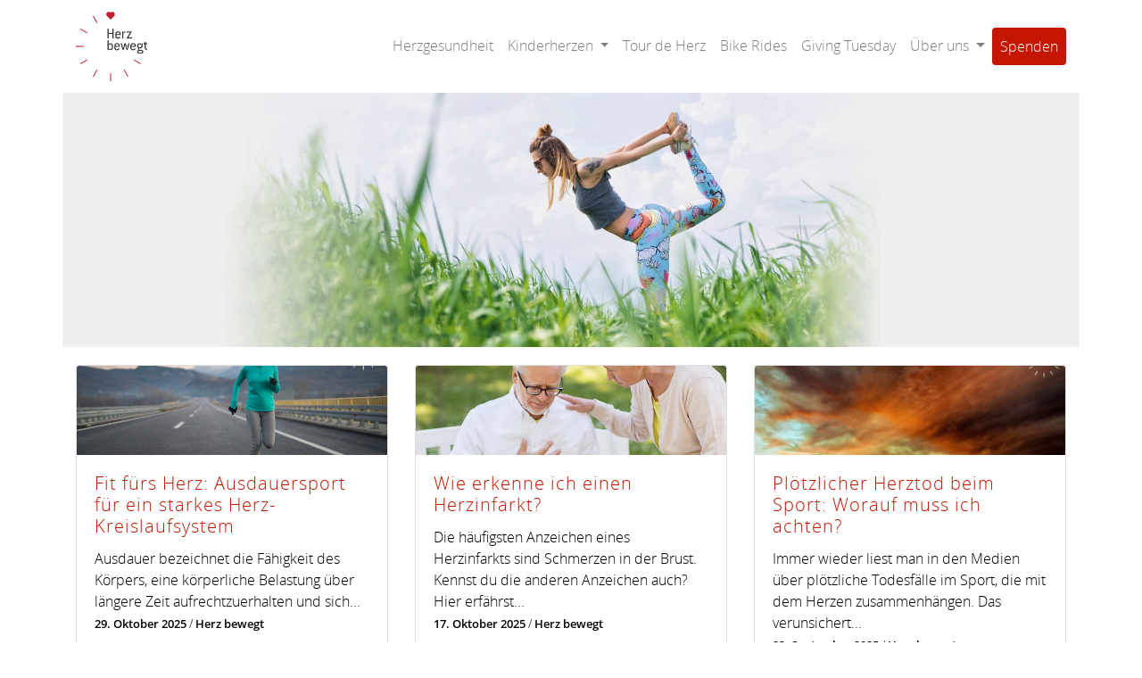

--- FILE ---
content_type: text/html; charset=UTF-8
request_url: https://herzbewegt.org/news/
body_size: 12895
content:
<!DOCTYPE html>
<html lang="de" class="no-js">
<head>
	<meta charset="UTF-8">
	<meta name="viewport" content="width=device-width, initial-scale=1">
    <meta http-equiv="X-UA-Compatible" content="ie=edge">
	<link rel="profile" href="http://gmpg.org/xfn/11">
		<meta name='robots' content='index, follow, max-image-preview:large, max-snippet:-1, max-video-preview:-1' />
	<style>img:is([sizes="auto" i], [sizes^="auto," i]) { contain-intrinsic-size: 3000px 1500px }</style>
	
	<!-- This site is optimized with the Yoast SEO plugin v24.6 - https://yoast.com/wordpress/plugins/seo/ -->
	<title>News - Herz bewegt</title>
	<link rel="canonical" href="https://herzbewegt.org/news/" />
	<meta property="og:locale" content="de_DE" />
	<meta property="og:type" content="article" />
	<meta property="og:title" content="News - Herz bewegt" />
	<meta property="og:url" content="https://herzbewegt.org/news/" />
	<meta property="og:site_name" content="Herz bewegt" />
	<meta property="article:modified_time" content="2021-01-29T08:27:11+00:00" />
	<script type="application/ld+json" class="yoast-schema-graph">{"@context":"https://schema.org","@graph":[{"@type":"WebPage","@id":"https://herzbewegt.org/news/","url":"https://herzbewegt.org/news/","name":"News - Herz bewegt","isPartOf":{"@id":"http://herzbewegt.plus-innovations.com/#website"},"datePublished":"2017-12-12T06:20:06+00:00","dateModified":"2021-01-29T08:27:11+00:00","breadcrumb":{"@id":"https://herzbewegt.org/news/#breadcrumb"},"inLanguage":"de","potentialAction":[{"@type":"ReadAction","target":["https://herzbewegt.org/news/"]}]},{"@type":"BreadcrumbList","@id":"https://herzbewegt.org/news/#breadcrumb","itemListElement":[{"@type":"ListItem","position":1,"name":"Startseite","item":"https://herzbewegt.org/"},{"@type":"ListItem","position":2,"name":"News"}]},{"@type":"WebSite","@id":"http://herzbewegt.plus-innovations.com/#website","url":"http://herzbewegt.plus-innovations.com/","name":"Herz bewegt","description":"Verein zur Förderung der Herzgesundheit","publisher":{"@id":"http://herzbewegt.plus-innovations.com/#organization"},"potentialAction":[{"@type":"SearchAction","target":{"@type":"EntryPoint","urlTemplate":"http://herzbewegt.plus-innovations.com/?s={search_term_string}"},"query-input":{"@type":"PropertyValueSpecification","valueRequired":true,"valueName":"search_term_string"}}],"inLanguage":"de"},{"@type":"Organization","@id":"http://herzbewegt.plus-innovations.com/#organization","name":"Herz bewegt - Verein zur Förderung der Herzgesundheit","url":"http://herzbewegt.plus-innovations.com/","logo":{"@type":"ImageObject","inLanguage":"de","@id":"http://herzbewegt.plus-innovations.com/#/schema/logo/image/","url":"http://herzbewegt.plus-innovations.com/wp-content/uploads/2019/12/Logo_Herz_bewegt_groß.jpg","contentUrl":"http://herzbewegt.plus-innovations.com/wp-content/uploads/2019/12/Logo_Herz_bewegt_groß.jpg","width":879,"height":854,"caption":"Herz bewegt - Verein zur Förderung der Herzgesundheit"},"image":{"@id":"http://herzbewegt.plus-innovations.com/#/schema/logo/image/"}}]}</script>
	<!-- / Yoast SEO plugin. -->


<link rel="alternate" type="application/rss+xml" title="Herz bewegt &raquo; Feed" href="https://herzbewegt.org/feed/" />
<link rel="alternate" type="application/rss+xml" title="Herz bewegt &raquo; Kommentar-Feed" href="https://herzbewegt.org/comments/feed/" />
<script type="text/javascript">
/* <![CDATA[ */
window._wpemojiSettings = {"baseUrl":"https:\/\/s.w.org\/images\/core\/emoji\/15.0.3\/72x72\/","ext":".png","svgUrl":"https:\/\/s.w.org\/images\/core\/emoji\/15.0.3\/svg\/","svgExt":".svg","source":{"concatemoji":"https:\/\/herzbewegt.org\/wp-includes\/js\/wp-emoji-release.min.js?ver=6.7.4"}};
/*! This file is auto-generated */
!function(i,n){var o,s,e;function c(e){try{var t={supportTests:e,timestamp:(new Date).valueOf()};sessionStorage.setItem(o,JSON.stringify(t))}catch(e){}}function p(e,t,n){e.clearRect(0,0,e.canvas.width,e.canvas.height),e.fillText(t,0,0);var t=new Uint32Array(e.getImageData(0,0,e.canvas.width,e.canvas.height).data),r=(e.clearRect(0,0,e.canvas.width,e.canvas.height),e.fillText(n,0,0),new Uint32Array(e.getImageData(0,0,e.canvas.width,e.canvas.height).data));return t.every(function(e,t){return e===r[t]})}function u(e,t,n){switch(t){case"flag":return n(e,"\ud83c\udff3\ufe0f\u200d\u26a7\ufe0f","\ud83c\udff3\ufe0f\u200b\u26a7\ufe0f")?!1:!n(e,"\ud83c\uddfa\ud83c\uddf3","\ud83c\uddfa\u200b\ud83c\uddf3")&&!n(e,"\ud83c\udff4\udb40\udc67\udb40\udc62\udb40\udc65\udb40\udc6e\udb40\udc67\udb40\udc7f","\ud83c\udff4\u200b\udb40\udc67\u200b\udb40\udc62\u200b\udb40\udc65\u200b\udb40\udc6e\u200b\udb40\udc67\u200b\udb40\udc7f");case"emoji":return!n(e,"\ud83d\udc26\u200d\u2b1b","\ud83d\udc26\u200b\u2b1b")}return!1}function f(e,t,n){var r="undefined"!=typeof WorkerGlobalScope&&self instanceof WorkerGlobalScope?new OffscreenCanvas(300,150):i.createElement("canvas"),a=r.getContext("2d",{willReadFrequently:!0}),o=(a.textBaseline="top",a.font="600 32px Arial",{});return e.forEach(function(e){o[e]=t(a,e,n)}),o}function t(e){var t=i.createElement("script");t.src=e,t.defer=!0,i.head.appendChild(t)}"undefined"!=typeof Promise&&(o="wpEmojiSettingsSupports",s=["flag","emoji"],n.supports={everything:!0,everythingExceptFlag:!0},e=new Promise(function(e){i.addEventListener("DOMContentLoaded",e,{once:!0})}),new Promise(function(t){var n=function(){try{var e=JSON.parse(sessionStorage.getItem(o));if("object"==typeof e&&"number"==typeof e.timestamp&&(new Date).valueOf()<e.timestamp+604800&&"object"==typeof e.supportTests)return e.supportTests}catch(e){}return null}();if(!n){if("undefined"!=typeof Worker&&"undefined"!=typeof OffscreenCanvas&&"undefined"!=typeof URL&&URL.createObjectURL&&"undefined"!=typeof Blob)try{var e="postMessage("+f.toString()+"("+[JSON.stringify(s),u.toString(),p.toString()].join(",")+"));",r=new Blob([e],{type:"text/javascript"}),a=new Worker(URL.createObjectURL(r),{name:"wpTestEmojiSupports"});return void(a.onmessage=function(e){c(n=e.data),a.terminate(),t(n)})}catch(e){}c(n=f(s,u,p))}t(n)}).then(function(e){for(var t in e)n.supports[t]=e[t],n.supports.everything=n.supports.everything&&n.supports[t],"flag"!==t&&(n.supports.everythingExceptFlag=n.supports.everythingExceptFlag&&n.supports[t]);n.supports.everythingExceptFlag=n.supports.everythingExceptFlag&&!n.supports.flag,n.DOMReady=!1,n.readyCallback=function(){n.DOMReady=!0}}).then(function(){return e}).then(function(){var e;n.supports.everything||(n.readyCallback(),(e=n.source||{}).concatemoji?t(e.concatemoji):e.wpemoji&&e.twemoji&&(t(e.twemoji),t(e.wpemoji)))}))}((window,document),window._wpemojiSettings);
/* ]]> */
</script>
<style id='wp-emoji-styles-inline-css' type='text/css'>

	img.wp-smiley, img.emoji {
		display: inline !important;
		border: none !important;
		box-shadow: none !important;
		height: 1em !important;
		width: 1em !important;
		margin: 0 0.07em !important;
		vertical-align: -0.1em !important;
		background: none !important;
		padding: 0 !important;
	}
</style>
<link rel='stylesheet' id='wp-block-library-css' href='https://herzbewegt.org/wp-includes/css/dist/block-library/style.min.css?ver=6.7.4' type='text/css' media='all' />
<style id='esab-accordion-style-inline-css' type='text/css'>
html{scroll-behavior:smooth}.wp-block-esab-accordion{position:relative}.wp-block-esab-accordion .esab__container{display:flex;flex-direction:column;gap:10px}.wp-block-esab-accordion .wp-block-esab-accordion-child{box-sizing:border-box;overflow:hidden;transition:all .3s ease}.wp-block-esab-accordion .wp-block-esab-accordion-child.bs__one{box-shadow:0 8px 24px hsla(210,8%,62%,.2)}.wp-block-esab-accordion .wp-block-esab-accordion-child.bs__two{box-shadow:0 7px 29px 0 hsla(240,5%,41%,.2)}.wp-block-esab-accordion .wp-block-esab-accordion-child.bs__three{box-shadow:0 5px 15px rgba(0,0,0,.35)}.wp-block-esab-accordion .esab__head{align-items:center;display:flex;gap:8px;justify-content:space-between;text-decoration:none;transition:all .3s ease}.wp-block-esab-accordion .esab__head:focus{outline:none}.wp-block-esab-accordion .esab__head.esab__head_reverse{flex-direction:row-reverse}.wp-block-esab-accordion .esab__head .esab__heading_txt{text-decoration:none;width:100%}.wp-block-esab-accordion .esab__headings.has-link-icon{align-items:center;display:flex}.wp-block-esab-accordion .esab__headings.has_bage{align-items:center;display:flex;gap:5px;justify-content:flex-start;width:100%}.wp-block-esab-accordion .esab__headings.has_bage .esab__heading_txt{width:auto}.wp-block-esab-accordion .esab__headings.has_bage.top{align-items:flex-start}.wp-block-esab-accordion .esab__headings.has_bage.bottom{align-items:flex-end}.wp-block-esab-accordion .esab__headings.has_bage.right{justify-content:space-between;width:100%}.wp-block-esab-accordion .esab__badge{background-color:#319282;border-radius:3px;color:#fff;font-size:13px;line-height:1;min-width:-moz-fit-content;min-width:fit-content;padding:6px}.wp-block-esab-accordion .esab__heading_tag,.wp-block-esab-accordion .esab__subheading_tag{margin:0;padding:0;transition:all .3s ease}.wp-block-esab-accordion .esab__head{cursor:pointer}.wp-block-esab-accordion .esab__icon{align-items:center;cursor:pointer;display:flex;justify-content:center}.wp-block-esab-accordion .esab__icon svg{font-size:20px;height:1em;width:1em}.wp-block-esab-accordion .esab__icon img{max-width:1em}.wp-block-esab-accordion .esab__icon .esab__collapse,.wp-block-esab-accordion .esab__icon .esab__expand{align-items:center;display:flex;justify-content:center}.wp-block-esab-accordion .esab__icon .esab__expand,.wp-block-esab-accordion .esab__icon.esab__active_icon .esab__collapse{display:none}.wp-block-esab-accordion .esab__icon.esab__active_icon .esab__expand{display:flex}.wp-block-esab-accordion .esab__body{border-bottom-width:0;border-left-width:0;border-right-width:0;display:none;padding:10px}.wp-block-esab-accordion .link-icon{align-items:center;display:inline-flex;margin-left:8px}.wp-block-esab-accordion .link-icon svg{font-size:18px;height:1em;width:1em}.wp-block-esab-accordion.nested-accordion .wp-block-esab-accordion-child.esab__active_accordion .esab__body.esab__active{display:block!important}.wp-block-esab-accordion #esab-loadmore{background:#319282;border:none;border-radius:3px;color:#fff;cursor:pointer;margin-top:15px;padding:10px 20px;transition:all .3s}.wp-block-esab-accordion #esab-loadmore:hover{background:#1a675a}.wp-block-esab-accordion .esab-load-more{text-align:center}.wp-block-esab-accordion .esab__all-open-close{margin-bottom:10px;text-align:right}.wp-block-esab-accordion .esab__all-open-close .open-close-inner{display:inline-flex;gap:15px}.wp-block-esab-accordion .esab__all-open-close-btn{align-items:center;background:none;border:none;cursor:pointer;display:inline-flex;font-size:15px;gap:8px;padding:0;transition:all .2s ease}.wp-block-esab-accordion .esab__all-open-close-btn:focus{outline:none}.wp-block-esab-accordion .esab__all-open-close-btn svg{height:1em;width:1em}.wp-block-esab-accordion .search-inner{align-items:center;border:1px solid #ccc;border-radius:4px;box-sizing:border-box;display:flex;margin-bottom:10px;padding:15px;width:100%}.wp-block-esab-accordion .esab_not_found{display:none;text-align:center}.wp-block-esab-accordion .esab__search-input{background:none;border:none;border-radius:0;line-height:1;min-height:auto!important;padding:0;width:100%}.wp-block-esab-accordion .search-inner svg{height:16px;min-width:50px;width:50px}.wp-block-esab-accordion input.esab__search-input:focus{outline:none}.wp-block-esab-accordion .search-btns-wrapper{align-items:center;display:flex;flex-direction:row-reverse;gap:8px;justify-content:space-between}.wp-block-esab-accordion .search-btns-wrapper.reverse-layout{flex-direction:row}.wp-block-esab-accordion .search-btns-wrapper .esab__all-open-close,.wp-block-esab-accordion .search-btns-wrapper .esab__search{width:100%}.wp-block-esab-accordion .esab__disabled{cursor:not-allowed;opacity:.5;pointer-events:none}.wp-block-esab-accordion .esab__body.esab__disabled{display:none!important}.wp-block-esab-accordion-child .esab__subheading_tag.on-active{height:0;opacity:0;transition:all .2s ease;visibility:hidden}.wp-block-esab-accordion-child.esab__active_accordion .esab__subheading_tag.on-active{height:auto;opacity:1;visibility:visible}@media screen and (max-width:768px){.wp-block-esab-accordion .search-btns-wrapper.reverse-layout{flex-direction:column;gap:10px}}

</style>
<style id='classic-theme-styles-inline-css' type='text/css'>
/*! This file is auto-generated */
.wp-block-button__link{color:#fff;background-color:#32373c;border-radius:9999px;box-shadow:none;text-decoration:none;padding:calc(.667em + 2px) calc(1.333em + 2px);font-size:1.125em}.wp-block-file__button{background:#32373c;color:#fff;text-decoration:none}
</style>
<style id='global-styles-inline-css' type='text/css'>
:root{--wp--preset--aspect-ratio--square: 1;--wp--preset--aspect-ratio--4-3: 4/3;--wp--preset--aspect-ratio--3-4: 3/4;--wp--preset--aspect-ratio--3-2: 3/2;--wp--preset--aspect-ratio--2-3: 2/3;--wp--preset--aspect-ratio--16-9: 16/9;--wp--preset--aspect-ratio--9-16: 9/16;--wp--preset--color--black: #000000;--wp--preset--color--cyan-bluish-gray: #abb8c3;--wp--preset--color--white: #ffffff;--wp--preset--color--pale-pink: #f78da7;--wp--preset--color--vivid-red: #cf2e2e;--wp--preset--color--luminous-vivid-orange: #ff6900;--wp--preset--color--luminous-vivid-amber: #fcb900;--wp--preset--color--light-green-cyan: #7bdcb5;--wp--preset--color--vivid-green-cyan: #00d084;--wp--preset--color--pale-cyan-blue: #8ed1fc;--wp--preset--color--vivid-cyan-blue: #0693e3;--wp--preset--color--vivid-purple: #9b51e0;--wp--preset--gradient--vivid-cyan-blue-to-vivid-purple: linear-gradient(135deg,rgba(6,147,227,1) 0%,rgb(155,81,224) 100%);--wp--preset--gradient--light-green-cyan-to-vivid-green-cyan: linear-gradient(135deg,rgb(122,220,180) 0%,rgb(0,208,130) 100%);--wp--preset--gradient--luminous-vivid-amber-to-luminous-vivid-orange: linear-gradient(135deg,rgba(252,185,0,1) 0%,rgba(255,105,0,1) 100%);--wp--preset--gradient--luminous-vivid-orange-to-vivid-red: linear-gradient(135deg,rgba(255,105,0,1) 0%,rgb(207,46,46) 100%);--wp--preset--gradient--very-light-gray-to-cyan-bluish-gray: linear-gradient(135deg,rgb(238,238,238) 0%,rgb(169,184,195) 100%);--wp--preset--gradient--cool-to-warm-spectrum: linear-gradient(135deg,rgb(74,234,220) 0%,rgb(151,120,209) 20%,rgb(207,42,186) 40%,rgb(238,44,130) 60%,rgb(251,105,98) 80%,rgb(254,248,76) 100%);--wp--preset--gradient--blush-light-purple: linear-gradient(135deg,rgb(255,206,236) 0%,rgb(152,150,240) 100%);--wp--preset--gradient--blush-bordeaux: linear-gradient(135deg,rgb(254,205,165) 0%,rgb(254,45,45) 50%,rgb(107,0,62) 100%);--wp--preset--gradient--luminous-dusk: linear-gradient(135deg,rgb(255,203,112) 0%,rgb(199,81,192) 50%,rgb(65,88,208) 100%);--wp--preset--gradient--pale-ocean: linear-gradient(135deg,rgb(255,245,203) 0%,rgb(182,227,212) 50%,rgb(51,167,181) 100%);--wp--preset--gradient--electric-grass: linear-gradient(135deg,rgb(202,248,128) 0%,rgb(113,206,126) 100%);--wp--preset--gradient--midnight: linear-gradient(135deg,rgb(2,3,129) 0%,rgb(40,116,252) 100%);--wp--preset--font-size--small: 13px;--wp--preset--font-size--medium: 20px;--wp--preset--font-size--large: 36px;--wp--preset--font-size--x-large: 42px;--wp--preset--spacing--20: 0.44rem;--wp--preset--spacing--30: 0.67rem;--wp--preset--spacing--40: 1rem;--wp--preset--spacing--50: 1.5rem;--wp--preset--spacing--60: 2.25rem;--wp--preset--spacing--70: 3.38rem;--wp--preset--spacing--80: 5.06rem;--wp--preset--shadow--natural: 6px 6px 9px rgba(0, 0, 0, 0.2);--wp--preset--shadow--deep: 12px 12px 50px rgba(0, 0, 0, 0.4);--wp--preset--shadow--sharp: 6px 6px 0px rgba(0, 0, 0, 0.2);--wp--preset--shadow--outlined: 6px 6px 0px -3px rgba(255, 255, 255, 1), 6px 6px rgba(0, 0, 0, 1);--wp--preset--shadow--crisp: 6px 6px 0px rgba(0, 0, 0, 1);}:where(.is-layout-flex){gap: 0.5em;}:where(.is-layout-grid){gap: 0.5em;}body .is-layout-flex{display: flex;}.is-layout-flex{flex-wrap: wrap;align-items: center;}.is-layout-flex > :is(*, div){margin: 0;}body .is-layout-grid{display: grid;}.is-layout-grid > :is(*, div){margin: 0;}:where(.wp-block-columns.is-layout-flex){gap: 2em;}:where(.wp-block-columns.is-layout-grid){gap: 2em;}:where(.wp-block-post-template.is-layout-flex){gap: 1.25em;}:where(.wp-block-post-template.is-layout-grid){gap: 1.25em;}.has-black-color{color: var(--wp--preset--color--black) !important;}.has-cyan-bluish-gray-color{color: var(--wp--preset--color--cyan-bluish-gray) !important;}.has-white-color{color: var(--wp--preset--color--white) !important;}.has-pale-pink-color{color: var(--wp--preset--color--pale-pink) !important;}.has-vivid-red-color{color: var(--wp--preset--color--vivid-red) !important;}.has-luminous-vivid-orange-color{color: var(--wp--preset--color--luminous-vivid-orange) !important;}.has-luminous-vivid-amber-color{color: var(--wp--preset--color--luminous-vivid-amber) !important;}.has-light-green-cyan-color{color: var(--wp--preset--color--light-green-cyan) !important;}.has-vivid-green-cyan-color{color: var(--wp--preset--color--vivid-green-cyan) !important;}.has-pale-cyan-blue-color{color: var(--wp--preset--color--pale-cyan-blue) !important;}.has-vivid-cyan-blue-color{color: var(--wp--preset--color--vivid-cyan-blue) !important;}.has-vivid-purple-color{color: var(--wp--preset--color--vivid-purple) !important;}.has-black-background-color{background-color: var(--wp--preset--color--black) !important;}.has-cyan-bluish-gray-background-color{background-color: var(--wp--preset--color--cyan-bluish-gray) !important;}.has-white-background-color{background-color: var(--wp--preset--color--white) !important;}.has-pale-pink-background-color{background-color: var(--wp--preset--color--pale-pink) !important;}.has-vivid-red-background-color{background-color: var(--wp--preset--color--vivid-red) !important;}.has-luminous-vivid-orange-background-color{background-color: var(--wp--preset--color--luminous-vivid-orange) !important;}.has-luminous-vivid-amber-background-color{background-color: var(--wp--preset--color--luminous-vivid-amber) !important;}.has-light-green-cyan-background-color{background-color: var(--wp--preset--color--light-green-cyan) !important;}.has-vivid-green-cyan-background-color{background-color: var(--wp--preset--color--vivid-green-cyan) !important;}.has-pale-cyan-blue-background-color{background-color: var(--wp--preset--color--pale-cyan-blue) !important;}.has-vivid-cyan-blue-background-color{background-color: var(--wp--preset--color--vivid-cyan-blue) !important;}.has-vivid-purple-background-color{background-color: var(--wp--preset--color--vivid-purple) !important;}.has-black-border-color{border-color: var(--wp--preset--color--black) !important;}.has-cyan-bluish-gray-border-color{border-color: var(--wp--preset--color--cyan-bluish-gray) !important;}.has-white-border-color{border-color: var(--wp--preset--color--white) !important;}.has-pale-pink-border-color{border-color: var(--wp--preset--color--pale-pink) !important;}.has-vivid-red-border-color{border-color: var(--wp--preset--color--vivid-red) !important;}.has-luminous-vivid-orange-border-color{border-color: var(--wp--preset--color--luminous-vivid-orange) !important;}.has-luminous-vivid-amber-border-color{border-color: var(--wp--preset--color--luminous-vivid-amber) !important;}.has-light-green-cyan-border-color{border-color: var(--wp--preset--color--light-green-cyan) !important;}.has-vivid-green-cyan-border-color{border-color: var(--wp--preset--color--vivid-green-cyan) !important;}.has-pale-cyan-blue-border-color{border-color: var(--wp--preset--color--pale-cyan-blue) !important;}.has-vivid-cyan-blue-border-color{border-color: var(--wp--preset--color--vivid-cyan-blue) !important;}.has-vivid-purple-border-color{border-color: var(--wp--preset--color--vivid-purple) !important;}.has-vivid-cyan-blue-to-vivid-purple-gradient-background{background: var(--wp--preset--gradient--vivid-cyan-blue-to-vivid-purple) !important;}.has-light-green-cyan-to-vivid-green-cyan-gradient-background{background: var(--wp--preset--gradient--light-green-cyan-to-vivid-green-cyan) !important;}.has-luminous-vivid-amber-to-luminous-vivid-orange-gradient-background{background: var(--wp--preset--gradient--luminous-vivid-amber-to-luminous-vivid-orange) !important;}.has-luminous-vivid-orange-to-vivid-red-gradient-background{background: var(--wp--preset--gradient--luminous-vivid-orange-to-vivid-red) !important;}.has-very-light-gray-to-cyan-bluish-gray-gradient-background{background: var(--wp--preset--gradient--very-light-gray-to-cyan-bluish-gray) !important;}.has-cool-to-warm-spectrum-gradient-background{background: var(--wp--preset--gradient--cool-to-warm-spectrum) !important;}.has-blush-light-purple-gradient-background{background: var(--wp--preset--gradient--blush-light-purple) !important;}.has-blush-bordeaux-gradient-background{background: var(--wp--preset--gradient--blush-bordeaux) !important;}.has-luminous-dusk-gradient-background{background: var(--wp--preset--gradient--luminous-dusk) !important;}.has-pale-ocean-gradient-background{background: var(--wp--preset--gradient--pale-ocean) !important;}.has-electric-grass-gradient-background{background: var(--wp--preset--gradient--electric-grass) !important;}.has-midnight-gradient-background{background: var(--wp--preset--gradient--midnight) !important;}.has-small-font-size{font-size: var(--wp--preset--font-size--small) !important;}.has-medium-font-size{font-size: var(--wp--preset--font-size--medium) !important;}.has-large-font-size{font-size: var(--wp--preset--font-size--large) !important;}.has-x-large-font-size{font-size: var(--wp--preset--font-size--x-large) !important;}
:where(.wp-block-post-template.is-layout-flex){gap: 1.25em;}:where(.wp-block-post-template.is-layout-grid){gap: 1.25em;}
:where(.wp-block-columns.is-layout-flex){gap: 2em;}:where(.wp-block-columns.is-layout-grid){gap: 2em;}
:root :where(.wp-block-pullquote){font-size: 1.5em;line-height: 1.6;}
</style>
<link rel='stylesheet' id='embedpress-style-css' href='https://herzbewegt.org/wp-content/plugins/embedpress/assets/css/embedpress.css?ver=6.7.4' type='text/css' media='all' />
<link rel='stylesheet' id='custom-style-bs-css' href='https://herzbewegt.org/wp-content/themes/wp-theme-herzbewegt/assets/packages/bootstrap/bootstrap.min.css' type='text/css' media='' />
<link rel='stylesheet' id='custom-style-fontawesome-css' href='https://herzbewegt.org/wp-content/themes/wp-theme-herzbewegt/assets/fonts/css/font-awesome.css?ver=1' type='text/css' media='' />
<link rel='stylesheet' id='custom-style-opensans-css' href='https://herzbewegt.org/wp-content/themes/wp-theme-herzbewegt/assets/packages/open-sans-fontface/open-sans.css' type='text/css' media='' />
<link rel='stylesheet' id='custom-style-unslider-css' href='https://herzbewegt.org/wp-content/themes/wp-theme-herzbewegt/assets/packages/unslider/css/unslider.css' type='text/css' media='' />
<link rel='stylesheet' id='custom-style-unsliderdots-css' href='https://herzbewegt.org/wp-content/themes/wp-theme-herzbewegt/assets/packages/unslider/css/unslider-dots.css' type='text/css' media='' />
<link rel='stylesheet' id='custom-style-template-css' href='https://herzbewegt.org/wp-content/themes/wp-theme-herzbewegt/custom.css?ver=1763437703' type='text/css' media='' />
<link rel='stylesheet' id='dashicons-css' href='https://herzbewegt.org/wp-includes/css/dashicons.min.css?ver=6.7.4' type='text/css' media='all' />
<link rel="https://api.w.org/" href="https://herzbewegt.org/wp-json/" /><link rel="alternate" title="JSON" type="application/json" href="https://herzbewegt.org/wp-json/wp/v2/pages/144" /><link rel="EditURI" type="application/rsd+xml" title="RSD" href="https://herzbewegt.org/xmlrpc.php?rsd" />
<meta name="generator" content="WordPress 6.7.4" />
<link rel='shortlink' href='https://herzbewegt.org/?p=144' />
<link rel="alternate" title="oEmbed (JSON)" type="application/json+oembed" href="https://herzbewegt.org/wp-json/oembed/1.0/embed?url=https%3A%2F%2Fherzbewegt.org%2Fnews%2F" />
<link rel="alternate" title="oEmbed (XML)" type="text/xml+oembed" href="https://herzbewegt.org/wp-json/oembed/1.0/embed?url=https%3A%2F%2Fherzbewegt.org%2Fnews%2F&#038;format=xml" />

		<script>
		(function(h,o,t,j,a,r){
			h.hj=h.hj||function(){(h.hj.q=h.hj.q||[]).push(arguments)};
			h._hjSettings={hjid:2663230,hjsv:5};
			a=o.getElementsByTagName('head')[0];
			r=o.createElement('script');r.async=1;
			r.src=t+h._hjSettings.hjid+j+h._hjSettings.hjsv;
			a.appendChild(r);
		})(window,document,'//static.hotjar.com/c/hotjar-','.js?sv=');
		</script>
				<link rel="apple-touch-icon" sizes="57x57" href="https://herzbewegt.org/wp-content/themes/wp-theme-herzbewegt/assets/img/apple-icon-57x57.png">
		<link rel="apple-touch-icon" sizes="60x60" href="https://herzbewegt.org/wp-content/themes/wp-theme-herzbewegt/assets/img/apple-icon-60x60.png">
		<link rel="apple-touch-icon" sizes="72x72" href="https://herzbewegt.org/wp-content/themes/wp-theme-herzbewegt/assets/img/apple-icon-72x72.png">
		<link rel="apple-touch-icon" sizes="76x76" href="https://herzbewegt.org/wp-content/themes/wp-theme-herzbewegt/assets/img/apple-icon-76x76.png">
		<link rel="apple-touch-icon" sizes="114x114" href="https://herzbewegt.org/wp-content/themes/wp-theme-herzbewegt/assets/img/apple-icon-114x114.png">
		<link rel="apple-touch-icon" sizes="120x120" href="https://herzbewegt.org/wp-content/themes/wp-theme-herzbewegt/assets/img/apple-icon-120x120.png">
		<link rel="apple-touch-icon" sizes="144x144" href="https://herzbewegt.org/wp-content/themes/wp-theme-herzbewegt/assets/img/apple-icon-144x144.png">
		<link rel="apple-touch-icon" sizes="152x152" href="https://herzbewegt.org/wp-content/themes/wp-theme-herzbewegt/assets/img/apple-icon-152x152.png">
		<link rel="apple-touch-icon" sizes="180x180" href="https://herzbewegt.org/wp-content/themes/wp-theme-herzbewegt/assets/img/apple-icon-180x180.png">
		<link rel="icon" type="image/png" sizes="192x192" href="https://herzbewegt.org/wp-content/themes/wp-theme-herzbewegt/assets/img/android-icon-192x192.png">
		<link rel="icon" type="image/png" sizes="32x32" href="https://herzbewegt.org/wp-content/themes/wp-theme-herzbewegt/assets/img/favicon-32x32.png">
		<link rel="icon" type="image/png" sizes="96x96" href="https://herzbewegt.org/wp-content/themes/wp-theme-herzbewegt/assets/img/favicon-96x96.png">
		<link rel="icon" type="image/png" sizes="16x16" href="https://herzbewegt.org/wp-content/themes/wp-theme-herzbewegt/assets/img/favicon-16x16.png">
		<link rel="manifest" href="https://herzbewegt.org/wp-content/themes/wp-theme-herzbewegt/assets/img/manifest.json">

		<meta name="msapplication-TileColor" content="#ffffff">
		<meta name="msapplication-TileImage" content="https://herzbewegt.org/wp-content/themes/wp-theme-herzbewegt/assets/img/ms-icon-144x144.png">
		<meta name="theme-color" content="#ffffff">
	
    <!-- Facebook Pixel moved to Cookie Warn -->
    <!-- CLCK -->
    <script type="text/javascript">
        var __options = { id: 'herz-bewegt', nocookie: true, noip: true };
        (function (o) {
            var d = document, c = d.createElement('script'), s = d.getElementsByTagName('script')[0];
            c.type = 'text/javascript'; c.defer = true; c.async = true; c.onload = function () { _clck.tr(o) }; c.src = 'https://clck.li/tr.js'; s.parentNode.insertBefore(c, s);
        })(__options);
    </script>
</head>

<body class="page-template page-template-custom_blog_overview page-template-custom_blog_overview-php page page-id-144 page-parent" data-spy="scroll" data-target="#navbar1" data-offset="70">

<div id="page" class="site">

    <nav class="navbar navbar-expand-md navbar-light bg-faded">
    <div class="container">
        <button class="navbar-toggler" type="button" data-toggle="collapse" data-target="#navbarNavDropdown" aria-controls="navbarNavDropdown" aria-expanded="false" aria-label="Toggle navigation">
        <span class="navbar-toggler-icon"></span>
        </button>
        <a class="navbar-brand" href="/"><img src="https://herzbewegt.org/wp-content/themes/wp-theme-herzbewegt/assets/img/logo.png" alt="Herz bewegt"></a>
        <div class="collapse navbar-collapse" id="navbarNavDropdown">
        <div class="mr-auto"></div>
        <ul class="navbar-nav">
            <li class="nav-item">
                <a class="nav-link" href="/herzgesundheit">Herzgesundheit</a>
            </li>
            <li class="nav-item dropdown">
                <a class="nav-link dropdown-toggle" href="#" id="navbarDropdown" role="button" data-toggle="dropdown" aria-haspopup="true" aria-expanded="false">
                    Kinderherzen
				</a>
				<div class="dropdown-menu" aria-labelledby="navbarDropdown">
                    <a class="dropdown-item" href="/kinderherzen/">Kinderherzen</a>
                    <a class="dropdown-item" href="/kinderherzen/projektpartner/">Projektpartner</a>
                </div>
            </li>
				<li class="nav-item">
                <a class="nav-link" href="/tour-de-herz/">Tour de Herz</a>
            </li>
            <li class="nav-item">
                <a class="nav-link" href="/radfahren-herzgesundheit">Bike Rides</a>
            </li>
            <li class="nav-item">
                <a class="nav-link" target="_blank" rel="noopener noreferrer" href="https://herzbewegt.koalect.com/">Giving Tuesday</a>
            </li>
            <li class="nav-item dropdown">
                <a class="nav-link dropdown-toggle" href="#" id="navbarDropdown" role="button" data-toggle="dropdown" aria-haspopup="true" aria-expanded="false">
                    &Uuml;ber uns
                </a>
                <div class="dropdown-menu" aria-labelledby="navbarDropdown">
                    <a class="dropdown-item" href="/was-uns-bewegt">Herz bewegt</a>
                    <a class="dropdown-item" href="/was-uns-bewegt/team">Team</a>
                    <a class="dropdown-item" href="/freunde">Freunde</a>
                    <div class="dropdown-divider"></div>
                    <a class="dropdown-item" href="/kontakt">Kontakt</a>
                </div>
            </li>
            <li class="nav-item">
                <a class="nav-link btn btn-brand" href="/spenden">Spenden</a>
            </li>
        </ul>
        </div>
    </div>
    </nav>

	<div id="content" class="site-content">

<div class="container page-content">
    <div class="row">
        <div class="col-12 topimg">
                            <img src="https://herzbewegt.org/wp-content/uploads/2017/12/news2.jpg" alt="" width="100%"/>
                    </div>
    </div>
    <div class="row blog">
                        <div class="col-lg-4 col-md-4 col-sm-6 col-12">
            <a href="https://herzbewegt.org/ausdauersport-fuer-herzgesundheit/">
                <!-- Card -->
                <div class="card blog-item" id="post-" class="post-15913 post type-post status-publish format-standard hentry category-allgemein category-bewegung category-ernaehrung category-herzgesundheit tag-ernaehrung tag-herzgesundheit tag-praevention">
                    
                    <!-- Card Image -->
                                            <img class="card-img-top ofcover" src="https://herzbewegt.org/wp-content/uploads/2025/10/Ausdauersport-Titelbild-klein.jpg" alt="">
                    
                    <!-- Card body -->
                    <div class="card-body">
                        <h5 class="card-title">Fit fürs Herz: Ausdauersport für ein starkes Herz-Kreislaufsystem</h5>
                        <p class="card-text">
                            Ausdauer bezeichnet die Fähigkeit des Körpers, eine körperliche Belastung über längere Zeit aufrechtzuerhalten und sich...                            <br><span class="meta"><strong>29. Oktober 2025</strong> / <strong>Herz bewegt</strong></span>
                        </p>
                    </div>
                </div>
            </a>
        </div>
                <div class="col-lg-4 col-md-4 col-sm-6 col-12">
            <a href="https://herzbewegt.org/wie-erkenne-ich-einen-herzinfarkt/">
                <!-- Card -->
                <div class="card blog-item" id="post-" class="post-637 post type-post status-publish format-standard hentry category-allgemein category-herzgesundheit tag-erste-hilfe tag-herzgesundheit tag-herzinfarkt tag-schmerz">
                    
                    <!-- Card Image -->
                                            <img class="card-img-top ofcover" src="https://herzbewegt.org/wp-content/uploads/2018/01/Herzinfarkt_header.jpg" alt="">
                    
                    <!-- Card body -->
                    <div class="card-body">
                        <h5 class="card-title">Wie erkenne ich einen Herzinfarkt?</h5>
                        <p class="card-text">
                            Die häufigsten Anzeichen eines Herzinfarkts sind Schmerzen in der Brust. Kennst du die anderen Anzeichen auch? Hier erfährst...                            <br><span class="meta"><strong>17. Oktober 2025</strong> / <strong>Herz bewegt</strong></span>
                        </p>
                    </div>
                </div>
            </a>
        </div>
                <div class="col-lg-4 col-md-4 col-sm-6 col-12">
            <a href="https://herzbewegt.org/ploetzlicher-herztod-beim-sport-worauf-muss-ich-achten/">
                <!-- Card -->
                <div class="card blog-item" id="post-" class="post-15490 post type-post status-publish format-standard hentry category-allgemein tag-bluthochdruck tag-herzgesundheit tag-ploetzlicher-herztod tag-sport">
                    
                    <!-- Card Image -->
                                            <img class="card-img-top ofcover" src="https://herzbewegt.org/wp-content/uploads/2025/07/Ploetzlicher-Herztod-Titelbild-e1752750817688.jpg" alt="">
                    
                    <!-- Card body -->
                    <div class="card-body">
                        <h5 class="card-title">Plötzlicher Herztod beim Sport: Worauf muss ich achten?</h5>
                        <p class="card-text">
                            Immer wieder liest man in den Medien über plötzliche Todesfälle im Sport, die mit dem Herzen zusammenhängen. Das verunsichert...                            <br><span class="meta"><strong>23. September 2025</strong> / <strong>Herz bewegt</strong></span>
                        </p>
                    </div>
                </div>
            </a>
        </div>
                <div class="col-lg-4 col-md-4 col-sm-6 col-12">
            <a href="https://herzbewegt.org/bluthochdruck-symptome-folgen/">
                <!-- Card -->
                <div class="card blog-item" id="post-" class="post-13486 post type-post status-publish format-standard hentry category-allgemein category-herzgesundheit tag-bluthochdruck tag-herzgesundheit tag-herzinfarkt tag-herzinsuffizienz">
                    
                    <!-- Card Image -->
                                            <img class="card-img-top ofcover" src="https://herzbewegt.org/wp-content/uploads/2024/04/Bluthochdruck-banner-e1755591381815.jpg" alt="">
                    
                    <!-- Card body -->
                    <div class="card-body">
                        <h5 class="card-title">Bluthochdruck: Eine stille Gefahr, mit ernsten Folgen</h5>
                        <p class="card-text">
                            Bluthochdruck, auch Hypertonie genannt, betrifft Millionen von Menschen weltweit und ist Risikofaktor Nummer eins für Herz-Kreislauf-Erkrankungen....                            <br><span class="meta"><strong>19. August 2025</strong> / <strong>Herz bewegt</strong></span>
                        </p>
                    </div>
                </div>
            </a>
        </div>
                <div class="col-lg-4 col-md-4 col-sm-6 col-12">
            <a href="https://herzbewegt.org/schwimmen-fuer-herzgesundheit/">
                <!-- Card -->
                <div class="card blog-item" id="post-" class="post-12027 post type-post status-publish format-standard hentry category-allgemein category-bewegung category-herzgesundheit tag-ausdauertraining tag-bewegung tag-herzgesundheit tag-praevention tag-sport">
                    
                    <!-- Card Image -->
                                            <img class="card-img-top ofcover" src="https://herzbewegt.org/wp-content/uploads/2024/06/schwimmen-gesundes-herz.jpg" alt="">
                    
                    <!-- Card body -->
                    <div class="card-body">
                        <h5 class="card-title">Schwimmen: sanftes Herztraining im Wasser</h5>
                        <p class="card-text">
                            Schwimmen ist nicht nur eine erfrischende und angenehme Freizeitaktivität, sondern auch eine ausgezeichnete Möglichkeit,...                            <br><span class="meta"><strong>1. August 2025</strong> / <strong>Herz bewegt</strong></span>
                        </p>
                    </div>
                </div>
            </a>
        </div>
                <div class="col-lg-4 col-md-4 col-sm-6 col-12">
            <a href="https://herzbewegt.org/mediterrane-kueche-fuer-dein-herz-genuss-der-schuetzt/">
                <!-- Card -->
                <div class="card blog-item" id="post-" class="post-15515 post type-post status-publish format-standard hentry category-allgemein category-bewegung category-ernaehrung category-herzgesundheit tag-ernaehrung tag-herzgesundheit tag-praevention">
                    
                    <!-- Card Image -->
                                            <img class="card-img-top ofcover" src="https://herzbewegt.org/wp-content/uploads/2025/06/Mediterrane-Kueche-Titelbild-e1752741170432.jpg" alt="">
                    
                    <!-- Card body -->
                    <div class="card-body">
                        <h5 class="card-title">Mediterrane Küche für dein Herz: Genuss, der schützt</h5>
                        <p class="card-text">
                            Die mediterrane Küche &#8211; auch Mittelmeerküche oder Mittelmeerdiät genannt &#8211; ist in vielerlei Hinsicht sehr...                            <br><span class="meta"><strong>17. Juli 2025</strong> / <strong>Herz bewegt</strong></span>
                        </p>
                    </div>
                </div>
            </a>
        </div>
                <div class="col-lg-4 col-md-4 col-sm-6 col-12">
            <a href="https://herzbewegt.org/tipps-gegen-die-hitzewelle/">
                <!-- Card -->
                <div class="card blog-item" id="post-" class="post-1565 post type-post status-publish format-standard hentry category-allgemein category-herzgesundheit tag-bewegung tag-ernaehrung tag-erste-hilfe tag-herzgesundheit tag-hitze">
                    
                    <!-- Card Image -->
                                            <img class="card-img-top ofcover" src="https://herzbewegt.org/wp-content/uploads/2018/08/Sommerhitze_header.jpg" alt="">
                    
                    <!-- Card body -->
                    <div class="card-body">
                        <h5 class="card-title">Tipps für heiße Sommertage bei Herzproblemen</h5>
                        <p class="card-text">
                            Im Sommer lädt das Wetter zum Baden und Entspannen ein. Doch für viele herzkranke Menschen stellt der Hochsommer eine schwere...                            <br><span class="meta"><strong>3. Juli 2025</strong> / <strong>Herz bewegt</strong></span>
                        </p>
                    </div>
                </div>
            </a>
        </div>
                <div class="col-lg-4 col-md-4 col-sm-6 col-12">
            <a href="https://herzbewegt.org/radfahren-herz-staerken/">
                <!-- Card -->
                <div class="card blog-item" id="post-" class="post-11009 post type-post status-publish format-standard hentry category-allgemein category-bewegung category-herzgesundheit tag-ausdauertraining tag-bewegung tag-herzgesundheit tag-radfahren tag-sport">
                    
                    <!-- Card Image -->
                                            <img class="card-img-top ofcover" src="https://herzbewegt.org/wp-content/uploads/2023/03/radfahren-fuer-mehr-herzgesundheit.jpg" alt="">
                    
                    <!-- Card body -->
                    <div class="card-body">
                        <h5 class="card-title">Wie du mit Fahrradfahren dein Herz stärken kannst</h5>
                        <p class="card-text">
                            Radfahren ist tatsächlich eine der besten Möglichkeiten, um körperlich fit zu bleiben und gleichzeitig Freude an der Bewegung...                            <br><span class="meta"><strong>19. Mai 2025</strong> / <strong>Herz bewegt</strong></span>
                        </p>
                    </div>
                </div>
            </a>
        </div>
                <div class="col-lg-4 col-md-4 col-sm-6 col-12">
            <a href="https://herzbewegt.org/rote-rueben-superfood-fuers-herz-und-deinen-koerper/">
                <!-- Card -->
                <div class="card blog-item" id="post-" class="post-15418 post type-post status-publish format-standard hentry category-allgemein category-bewegung category-ernaehrung category-herzgesundheit tag-ernaehrung tag-herzgesundheit tag-praevention">
                    
                    <!-- Card Image -->
                                            <img class="card-img-top ofcover" src="https://herzbewegt.org/wp-content/uploads/2025/02/Rote-Rueben-Titelbild-klein.jpg" alt="">
                    
                    <!-- Card body -->
                    <div class="card-body">
                        <h5 class="card-title">Rote Rüben: Superfood fürs Herz und deinen Körper</h5>
                        <p class="card-text">
                            Weißt du, was die Rote Rübe alles für dein Herz und deinen Körper tun kann? Dass Rote Rüben gesund sind, ist weithin...                            <br><span class="meta"><strong>30. April 2025</strong> / <strong>Herz bewegt</strong></span>
                        </p>
                    </div>
                </div>
            </a>
        </div>
                <div class="col-lg-4 col-md-4 col-sm-6 col-12">
            <a href="https://herzbewegt.org/herz-kreislauf-training-von-zu-hause-aus/">
                <!-- Card -->
                <div class="card blog-item" id="post-" class="post-15440 post type-post status-publish format-standard hentry category-allgemein category-bewegung category-ernaehrung category-herzgesundheit tag-ernaehrung tag-herzgesundheit tag-praevention">
                    
                    <!-- Card Image -->
                                            <img class="card-img-top ofcover" src="https://herzbewegt.org/wp-content/uploads/2025/03/Indoor-Training-Titelbild.jpg" alt="">
                    
                    <!-- Card body -->
                    <div class="card-body">
                        <h5 class="card-title">Herz-Kreislauf-Training von zu Hause aus</h5>
                        <p class="card-text">
                            Ob man sich körperlich oder mental fit halten will, oder seine Ausdauer oder Leistungsfähigkeit erhalten oder steigern...                            <br><span class="meta"><strong>20. März 2025</strong> / <strong>Herz bewegt</strong></span>
                        </p>
                    </div>
                </div>
            </a>
        </div>
                <div class="col-lg-4 col-md-4 col-sm-6 col-12">
            <a href="https://herzbewegt.org/lakritze-kann-zu-bluthochdruck-fuehren/">
                <!-- Card -->
                <div class="card blog-item" id="post-" class="post-11168 post type-post status-publish format-standard hentry category-allgemein category-ernaehrung category-herzgesundheit">
                    
                    <!-- Card Image -->
                                            <img class="card-img-top ofcover" src="https://herzbewegt.org/wp-content/uploads/2023/04/banner-Lakritze-e1741616308101.jpg" alt="">
                    
                    <!-- Card body -->
                    <div class="card-body">
                        <h5 class="card-title">Lakritze kann zu Bluthochdruck führen</h5>
                        <p class="card-text">
                            Lakritze zählt zu den beliebtesten Süßigkeiten in Europa. Das Produkt wird aus der Süßholzwurzel gewonnen und wird in...                            <br><span class="meta"><strong>10. März 2025</strong> / <strong>Herz bewegt</strong></span>
                        </p>
                    </div>
                </div>
            </a>
        </div>
                <div class="col-lg-4 col-md-4 col-sm-6 col-12">
            <a href="https://herzbewegt.org/kohlgemuese-der-alleskoenner-fuer-herz-und-kreislauf/">
                <!-- Card -->
                <div class="card blog-item" id="post-" class="post-15403 post type-post status-publish format-standard hentry category-allgemein category-bewegung category-ernaehrung category-herzgesundheit tag-ernaehrung tag-herzgesundheit tag-praevention">
                    
                    <!-- Card Image -->
                                            <img class="card-img-top ofcover" src="https://herzbewegt.org/wp-content/uploads/2025/02/Kohlgemuese-Titelbild-e1739870242669.jpg" alt="">
                    
                    <!-- Card body -->
                    <div class="card-body">
                        <h5 class="card-title">Kohlgemüse &#8211; der Alleskönner für Herz und Kreislauf</h5>
                        <p class="card-text">
                            Dass Kohlgemüse ein vielseitiges und gesundes Gemüse ist, ist den meisten bekannt. Aber die positive Wirkung auf das Herz-Kreislaufsystem...                            <br><span class="meta"><strong>18. Februar 2025</strong> / <strong>Herz bewegt</strong></span>
                        </p>
                    </div>
                </div>
            </a>
        </div>
            </div>
    <div class="row">
    		<hr class="col-12"></hr>
    		<div class="col-12">
			<div class="nav-previous alignleft"><a href="https://herzbewegt.org/news/page/2/" >Ältere Posts ></a></div>
			<div class="nav-next alignright"></div>
		</div>
		    </div>
    <div class="row">
        <hr class="col-12"></hr>
    </div>
    <div class="row">        
		    <div class="col-lg-6 col-sm-6 col-12">
        <h3>Tags</h3>
        <a href="https://herzbewegt.org/tag/abgeschlagenheit/" title="View all posts in Abgeschlagenheit" >Abgeschlagenheit</a> &bull; <a href="https://herzbewegt.org/tag/angina-pectoris/" title="View all posts in Angina pectoris" >Angina pectoris</a> &bull; <a href="https://herzbewegt.org/tag/atherosklerose/" title="View all posts in Atherosklerose" >Atherosklerose</a> &bull; <a href="https://herzbewegt.org/tag/ausdauertraining/" title="View all posts in Ausdauertraining" >Ausdauertraining</a> &bull; <a href="https://herzbewegt.org/tag/betablocker/" title="View all posts in Betablocker" >Betablocker</a> &bull; <a href="https://herzbewegt.org/tag/bewegung/" title="View all posts in Bewegung" >Bewegung</a> &bull; <a href="https://herzbewegt.org/tag/blutdruck/" title="View all posts in Blutdruck" >Blutdruck</a> &bull; <a href="https://herzbewegt.org/tag/blutgefaesse/" title="View all posts in Blutgefäße" >Blutgefäße</a> &bull; <a href="https://herzbewegt.org/tag/blutgerinnung/" title="View all posts in Blutgerinnung" >Blutgerinnung</a> &bull; <a href="https://herzbewegt.org/tag/bluthochdruck/" title="View all posts in Bluthochdruck" >Bluthochdruck</a> &bull; <a href="https://herzbewegt.org/tag/defibrillator/" title="View all posts in Defibrillator" >Defibrillator</a> &bull; <a href="https://herzbewegt.org/tag/diabetes/" title="View all posts in Diabetes" >Diabetes</a> &bull; <a href="https://herzbewegt.org/tag/entzuendungshemmer/" title="View all posts in Entzündungshemmer" >Entzündungshemmer</a> &bull; <a href="https://herzbewegt.org/tag/ernaehrung/" title="View all posts in Ernährung" >Ernährung</a> &bull; <a href="https://herzbewegt.org/tag/erste-hilfe/" title="View all posts in Erste-Hilfe" >Erste-Hilfe</a> &bull; <a href="https://herzbewegt.org/tag/fallot-tetralogie/" title="View all posts in Fallot-Tetralogie" >Fallot-Tetralogie</a> &bull; <a href="https://herzbewegt.org/tag/frueherkennung/" title="View all posts in Früherkennung" >Früherkennung</a> &bull; <a href="https://herzbewegt.org/tag/gefaessverkalkung/" title="View all posts in Gefäßverkalkung" >Gefäßverkalkung</a> &bull; <a href="https://herzbewegt.org/tag/herzchirurgie/" title="View all posts in Herzchirurgie" >Herzchirurgie</a> &bull; <a href="https://herzbewegt.org/tag/herzfehler/" title="View all posts in Herzfehler" >Herzfehler</a> &bull; <a href="https://herzbewegt.org/tag/herzgesundheit/" title="View all posts in Herzgesundheit" >Herzgesundheit</a> &bull; <a href="https://herzbewegt.org/tag/herzinfarkt/" title="View all posts in Herzinfarkt" >Herzinfarkt</a> &bull; <a href="https://herzbewegt.org/tag/herzinsuffizienz/" title="View all posts in Herzinsuffizienz" >Herzinsuffizienz</a> &bull; <a href="https://herzbewegt.org/tag/herzkatheter/" title="View all posts in Herzkatheter" >Herzkatheter</a> &bull; <a href="https://herzbewegt.org/tag/herzkreislauferkrankung/" title="View all posts in Herzkreislauferkrankung" >Herzkreislauferkrankung</a> &bull; <a href="https://herzbewegt.org/tag/herzoperation/" title="View all posts in Herzoperation" >Herzoperation</a> &bull; <a href="https://herzbewegt.org/tag/herzstillstand/" title="View all posts in Herzstillstand" >Herzstillstand</a> &bull; <a href="https://herzbewegt.org/tag/hitze/" title="View all posts in Hitze" >Hitze</a> &bull; <a href="https://herzbewegt.org/tag/hypertonie/" title="View all posts in Hypertonie" >Hypertonie</a> &bull; <a href="https://herzbewegt.org/tag/inr/" title="View all posts in INR" >INR</a> &bull; <a href="https://herzbewegt.org/tag/kammerflimmern/" title="View all posts in Kammerflimmern" >Kammerflimmern</a> &bull; <a href="https://herzbewegt.org/tag/kinderherzprogramm/" title="View all posts in Kinderherzprogramm" >Kinderherzprogramm</a> &bull; <a href="https://herzbewegt.org/tag/kinderkardiologie/" title="View all posts in Kinderkardiologie" >Kinderkardiologie</a> &bull; <a href="https://herzbewegt.org/tag/krankheit/" title="View all posts in Krankheit" >Krankheit</a> &bull; <a href="https://herzbewegt.org/tag/laufen/" title="View all posts in Laufen" >Laufen</a> &bull; <a href="https://herzbewegt.org/tag/luftnot/" title="View all posts in Luftnot" >Luftnot</a> &bull; <a href="https://herzbewegt.org/tag/marcumar/" title="View all posts in Marcumar" >Marcumar</a> &bull; <a href="https://herzbewegt.org/tag/medikamente/" title="View all posts in Medikamente" >Medikamente</a> &bull; <a href="https://herzbewegt.org/tag/ploetzlicher-herztod/" title="View all posts in plötzlicher Herztod" >plötzlicher Herztod</a> &bull; <a href="https://herzbewegt.org/tag/praevention/" title="View all posts in Prävention" >Prävention</a> &bull; <a href="https://herzbewegt.org/tag/quick/" title="View all posts in Quick" >Quick</a> &bull; <a href="https://herzbewegt.org/tag/radfahren/" title="View all posts in Radfahren" >Radfahren</a> &bull; <a href="https://herzbewegt.org/tag/rauchen/" title="View all posts in Rauchen" >Rauchen</a> &bull; <a href="https://herzbewegt.org/tag/rollentrainer/" title="View all posts in Rollentrainer" >Rollentrainer</a> &bull; <a href="https://herzbewegt.org/tag/schlaganfall/" title="View all posts in Schlaganfall" >Schlaganfall</a> &bull; <a href="https://herzbewegt.org/tag/schmerz/" title="View all posts in Schmerz" >Schmerz</a> &bull; <a href="https://herzbewegt.org/tag/sonne/" title="View all posts in Sonne" >Sonne</a> &bull; <a href="https://herzbewegt.org/tag/sport/" title="View all posts in Sport" >Sport</a> &bull; <a href="https://herzbewegt.org/tag/superfood/" title="View all posts in Superfood" >Superfood</a> &bull; <a href="https://herzbewegt.org/tag/tour-de-herz/" title="View all posts in Tour de Herz" >Tour de Herz</a> &bull; <a href="https://herzbewegt.org/tag/ventrikelseptumdefekt/" title="View all posts in Ventrikelseptumdefekt" >Ventrikelseptumdefekt</a> &bull; <a href="https://herzbewegt.org/tag/vitamin-d/" title="View all posts in Vitamin D" >Vitamin D</a> &bull; <a href="https://herzbewegt.org/tag/vorhofflimmern/" title="View all posts in Vorhofflimmern" >Vorhofflimmern</a> &bull; <a href="https://herzbewegt.org/tag/vorsorge/" title="View all posts in Vorsorge" >Vorsorge</a> &bull; <a href="https://herzbewegt.org/tag/wiederbelebung/" title="View all posts in Wiederbelebung" >Wiederbelebung</a> &bull; <a href="https://herzbewegt.org/tag/zuckerkrankheit/" title="View all posts in Zuckerkrankheit" >Zuckerkrankheit</a> &bull; <a href="https://herzbewegt.org/tag/zwift/" title="View all posts in Zwift" >Zwift</a>        <br>
    </div>
    <div class="col-lg-6 col-sm-6 col-12">
    	<h3>Archiv</h3>
	    	<li><a href='https://herzbewegt.org/2025/10/'>Oktober 2025</a></li>
	<li><a href='https://herzbewegt.org/2025/09/'>September 2025</a></li>
	<li><a href='https://herzbewegt.org/2025/08/'>August 2025</a></li>
	<li><a href='https://herzbewegt.org/2025/07/'>Juli 2025</a></li>
	<li><a href='https://herzbewegt.org/2025/05/'>Mai 2025</a></li>
	<li><a href='https://herzbewegt.org/2025/04/'>April 2025</a></li>
	<li><a href='https://herzbewegt.org/2025/03/'>März 2025</a></li>
	<li><a href='https://herzbewegt.org/2025/02/'>Februar 2025</a></li>
	<li><a href='https://herzbewegt.org/2025/01/'>Januar 2025</a></li>
	<li><a href='https://herzbewegt.org/2024/12/'>Dezember 2024</a></li>
	<li><a href='https://herzbewegt.org/2024/11/'>November 2024</a></li>
	<li><a href='https://herzbewegt.org/2024/10/'>Oktober 2024</a></li>
	<li><a href='https://herzbewegt.org/2024/09/'>September 2024</a></li>
	<li><a href='https://herzbewegt.org/2024/08/'>August 2024</a></li>
	<li><a href='https://herzbewegt.org/2024/07/'>Juli 2024</a></li>
	<li><a href='https://herzbewegt.org/2024/04/'>April 2024</a></li>
	<li><a href='https://herzbewegt.org/2024/03/'>März 2024</a></li>
	<li><a href='https://herzbewegt.org/2024/02/'>Februar 2024</a></li>
	<li><a href='https://herzbewegt.org/2024/01/'>Januar 2024</a></li>
	<li><a href='https://herzbewegt.org/2023/12/'>Dezember 2023</a></li>
	<li><a href='https://herzbewegt.org/2023/11/'>November 2023</a></li>
	<li><a href='https://herzbewegt.org/2023/10/'>Oktober 2023</a></li>
	<li><a href='https://herzbewegt.org/2023/08/'>August 2023</a></li>
	<li><a href='https://herzbewegt.org/2023/06/'>Juni 2023</a></li>
	<li><a href='https://herzbewegt.org/2023/05/'>Mai 2023</a></li>
	<li><a href='https://herzbewegt.org/2023/03/'>März 2023</a></li>
	<li><a href='https://herzbewegt.org/2023/02/'>Februar 2023</a></li>
	<li><a href='https://herzbewegt.org/2023/01/'>Januar 2023</a></li>
	<li><a href='https://herzbewegt.org/2022/12/'>Dezember 2022</a></li>
	<li><a href='https://herzbewegt.org/2022/11/'>November 2022</a></li>
	<li><a href='https://herzbewegt.org/2022/10/'>Oktober 2022</a></li>
	<li><a href='https://herzbewegt.org/2022/09/'>September 2022</a></li>
	<li><a href='https://herzbewegt.org/2021/07/'>Juli 2021</a></li>
	<li><a href='https://herzbewegt.org/2020/09/'>September 2020</a></li>
	<li><a href='https://herzbewegt.org/2020/07/'>Juli 2020</a></li>
	<li><a href='https://herzbewegt.org/2020/06/'>Juni 2020</a></li>
	<li><a href='https://herzbewegt.org/2020/04/'>April 2020</a></li>
	<li><a href='https://herzbewegt.org/2020/02/'>Februar 2020</a></li>
	<li><a href='https://herzbewegt.org/2019/10/'>Oktober 2019</a></li>
	<li><a href='https://herzbewegt.org/2019/07/'>Juli 2019</a></li>
	<li><a href='https://herzbewegt.org/2019/06/'>Juni 2019</a></li>
	<li><a href='https://herzbewegt.org/2019/05/'>Mai 2019</a></li>
	<li><a href='https://herzbewegt.org/2019/03/'>März 2019</a></li>
	<li><a href='https://herzbewegt.org/2018/12/'>Dezember 2018</a></li>
	<li><a href='https://herzbewegt.org/2018/05/'>Mai 2018</a></li>
        <br>
    </div>
    </div>
</div>

</div> <!-- site-content -->
</div> <!-- site -->

<footer>
    <div class="container-fluid bg-gray">
        <div class="container footer">
            <div class="row">
                <div class="col-12 col-md-4">
                    <ul>
                        <li><strong>Herz bewegt</strong></li>
                        <li>Verein zur F&ouml;rderung der Herzgesundheit</li>
                        <li>Schlossgasse 13/2/1</li>
                        <li>1050 Wien</li>
                        <li>&nbsp;</li>
                        <li>E-Mail: <a class="linkweb" href="mailto:info@herzbewegt.org">info@herzbewegt.org</a></li>
						<li>Telefonnummer: <a class="linkweb" href="tel:+4315480171">+43 1 54 80 171</a></li>
                    </ul>
                </div>
                <div class="col-12 col-md-4 linkarea">
                    <ul>
						<!-- <li><a class="link btn btn-brand" href="/spenden">Spenden</a></li> -->
						<li><a class="link" href="/spenden">Spenden</a></li>
						<li><a class="link" href="/news">Neuigkeiten</a></li>
						<li><a class="link" href="/kinderherzen">Kinderherzen</a></li>
                        <li><a class="link" href="/herzgesundheit">Herzgesundheit</a></li>
                        <li><a class="link" href="/tour-de-herz">Tour de Herz</a></li>
                        <li><a class="link" target="_blank" rel="noopener noreferrer" href="https://herzbewegt.koalect.com/">Giving Tuesday</a></li>
						<li><a class="link" href="/radfahren-herzgesundheit">Radausfahrten</a></li>
                    </ul>
                </div>
                <div class="col12 col-md-4 linkarea">
                    <ul>
                        <li><a class="link" href="/was-uns-bewegt">Über Herz bewegt</a></li>
                        <li><a class="link" href="/was-uns-bewegt/team/">Team</a></li>
                        <li><a class="link" href="/kontakt">Kontakt</a></li>
                        <li><a class="link" href="/datenschutz">Datenschutzerklärung</a></li>
						<li><a class="link" href="/impressum">Impressum</a></li>
                        <li>Besuche uns auch auf:</li>
                        <li><a class="link" href="https://www.facebook.com/herzbewegt"><i class="fa-brands fa-facebook-square fa-2x"></i></a>&nbsp;<a class="link" href="https://www.instagram.com/herzbewegt/"><i class="fa-brands fa-instagram fa-2x"></i></a>&nbsp;<a class="link" href="https://www.linkedin.com/company/herz-bewegt/"><i class="fa-brands fa-linkedin fa-2x"></i></a>&nbsp;<a class="link" href="https://www.tiktok.com/@herzbewegt_"><i class="fa-brands fa-tiktok fa-2x"></i></a>&nbsp;<a class="link" href="https://www.youtube.com/channel/UCkRPgxfdmZdH1PiV1-eKVHQ"><i class="fa-brands fa-youtube-square  fa-2x"></i></a></li>
                    </ul>
                </div>
            </div>
        </div>
    </div>
</footer>
<div class="container ">
    <div class="row">
        <div class="col-12 col12 text-center copyright">
            &copy; 2025 Herz bewegt - Alle Rechte vorbehalten
        </div>
    </div>
</div>

			<script>
				// Used by Gallery Custom Links to handle tenacious Lightboxes
				//jQuery(document).ready(function () {

					function mgclInit() {
						
						// In jQuery:
						// if (jQuery.fn.off) {
						// 	jQuery('.no-lightbox, .no-lightbox img').off('click'); // jQuery 1.7+
						// }
						// else {
						// 	jQuery('.no-lightbox, .no-lightbox img').unbind('click'); // < jQuery 1.7
						// }

						// 2022/10/24: In Vanilla JS
						var elements = document.querySelectorAll('.no-lightbox, .no-lightbox img');
						for (var i = 0; i < elements.length; i++) {
						 	elements[i].onclick = null;
						}


						// In jQuery:
						//jQuery('a.no-lightbox').click(mgclOnClick);

						// 2022/10/24: In Vanilla JS:
						var elements = document.querySelectorAll('a.no-lightbox');
						for (var i = 0; i < elements.length; i++) {
						 	elements[i].onclick = mgclOnClick;
						}

						// in jQuery:
						// if (jQuery.fn.off) {
						// 	jQuery('a.set-target').off('click'); // jQuery 1.7+
						// }
						// else {
						// 	jQuery('a.set-target').unbind('click'); // < jQuery 1.7
						// }
						// jQuery('a.set-target').click(mgclOnClick);

						// 2022/10/24: In Vanilla JS:
						var elements = document.querySelectorAll('a.set-target');
						for (var i = 0; i < elements.length; i++) {
						 	elements[i].onclick = mgclOnClick;
						}
					}

					function mgclOnClick() {
						if (!this.target || this.target == '' || this.target == '_self')
							window.location = this.href;
						else
							window.open(this.href,this.target);
						return false;
					}

					// From WP Gallery Custom Links
					// Reduce the number of  conflicting lightboxes
					function mgclAddLoadEvent(func) {
						var oldOnload = window.onload;
						if (typeof window.onload != 'function') {
							window.onload = func;
						} else {
							window.onload = function() {
								oldOnload();
								func();
							}
						}
					}

					mgclAddLoadEvent(mgclInit);
					mgclInit();

				//});
			</script>
		<!-- Matomo --><script type="text/javascript">
/* <![CDATA[ */
var _paq = window._paq = window._paq || [];
if (!window._paq.find || !window._paq.find(function (m) { return m[0] === "disableCookies"; })) {
	window._paq.push(["disableCookies"]);
}_paq.push(['trackPageView']);_paq.push(['enableLinkTracking']);_paq.push(['alwaysUseSendBeacon']);_paq.push(['setTrackerUrl', "\/\/herzbewegt.org\/wp-content\/plugins\/matomo\/app\/matomo.php"]);_paq.push(['setSiteId', '1']);var d=document, g=d.createElement('script'), s=d.getElementsByTagName('script')[0];
g.type='text/javascript'; g.async=true; g.src="\/\/herzbewegt.org\/wp-content\/uploads\/matomo\/matomo.js"; s.parentNode.insertBefore(g,s);
/* ]]> */
</script>
<!-- End Matomo Code --><script type="text/javascript" src="https://herzbewegt.org/wp-content/themes/wp-theme-herzbewegt/assets/packages/jquery/jquery.min.js" id="jquery-js"></script>
<script type="text/javascript" id="embedpress-front-js-extra">
/* <![CDATA[ */
var eplocalize = {"ajaxurl":"https:\/\/herzbewegt.org\/wp-admin\/admin-ajax.php","is_pro_plugin_active":"","nonce":"f2f1ac34fc"};
/* ]]> */
</script>
<script type="text/javascript" src="https://herzbewegt.org/wp-content/plugins/embedpress/assets/js/front.js?ver=4.2.0" id="embedpress-front-js"></script>
<script type="text/javascript" src="https://herzbewegt.org/wp-content/themes/wp-theme-herzbewegt/assets/packages/popper.js/popper.js" id="custom-script-popper-js"></script>
<script type="text/javascript" src="https://herzbewegt.org/wp-content/themes/wp-theme-herzbewegt/assets/packages/bootstrap/bootstrap.js" id="custom-script-bs-js"></script>
<script type="text/javascript" src="https://herzbewegt.org/wp-content/themes/wp-theme-herzbewegt/assets/packages/unslider/js/unslider-min.js" id="custom-script-unslider-js"></script>
<script type="text/javascript" src="https://herzbewegt.org/wp-content/themes/wp-theme-herzbewegt/assets/packages/velocity-animate/velocity.min.js" id="custom-script-velocity-js"></script>
<script type="text/javascript" src="https://herzbewegt.org/wp-content/themes/wp-theme-herzbewegt/assets/packages/jquery/jquery.event.move.js" id="custom-script-eventmove-js"></script>
<script type="text/javascript" src="https://herzbewegt.org/wp-content/themes/wp-theme-herzbewegt/assets/packages/jquery/jquery.event.swipe.js" id="custom-script-eventswipe-js"></script>
<script type="text/javascript" src="https://herzbewegt.org/wp-content/themes/wp-theme-herzbewegt/assets/js/main.js?ver=1763437703" id="custom-script-main-js"></script>
<script type="text/javascript" src="https://herzbewegt.org/wp-content/themes/wp-theme-herzbewegt/assets/js/bmi.js?ver=1763437703" id="custom-script-bmi-js"></script>
<script type="text/javascript" src="https://herzbewegt.org/wp-content/themes/wp-theme-herzbewegt/assets/js/procam.js?ver=1763437703" id="custom-script-procam-js"></script>
<script type="text/javascript" id="icwp-wpsf-notbot-js-extra">
/* <![CDATA[ */
var shield_vars_notbot = {"strings":{"select_action":"Please select an action to perform.","are_you_sure":"Are you sure?","absolutely_sure":"Are you absolutely sure?"},"comps":{"notbot":{"ajax":{"not_bot":{"action":"shield_action","ex":"capture_not_bot","exnonce":"332d025fa0","ajaxurl":"https:\/\/herzbewegt.org\/wp-admin\/admin-ajax.php","_wpnonce":"067be6f446","_rest_url":"https:\/\/herzbewegt.org\/wp-json\/shield\/v1\/action\/capture_not_bot?exnonce=332d025fa0&_wpnonce=067be6f446"}},"flags":{"skip":false,"required":true}}}};
/* ]]> */
</script>
<script type="text/javascript" src="https://herzbewegt.org/wp-content/plugins/wp-simple-firewall/assets/dist/shield-notbot.bundle.js?ver=21.0.7&amp;mtime=1755522518" id="icwp-wpsf-notbot-js"></script>

</body>
</html>


--- FILE ---
content_type: text/css
request_url: https://herzbewegt.org/wp-content/themes/wp-theme-herzbewegt/custom.css?ver=1763437703
body_size: 4312
content:
/* ================================================================================================== */
/* Herz Bewegt - Website.                                                                             */
/* -------------------------------------------------------------------------------------------------- */
/* Copyright (c) 2017-2023 +innovations GmbH                                                          */
/* All rights reserved.                                                                               */
/* ================================================================================================== */
/* -------------------------------------------------------------------------------------------------- */
/* Variables		                                                                          		        */
/* -------------------------------------------------------------------------------------------------- */
/* -------------------------------------------------------------------------------------------------- */
/* General Settings                                                                          		      */
/* -------------------------------------------------------------------------------------------------- */
html {
  width: 100%;
  height: 100%;
  font-family: "Open Sans", "HelveticaNeue-Light", "Helvetica Neue Light", "Helvetica Neue", "Helvetica", "Arial", sans-serif;
  font-weight: 300;
}

body {
  padding-bottom: 0;
  font-family: "Open Sans", "HelveticaNeue-Light", "Helvetica Neue Light", "Helvetica Neue", "Helvetica", "Arial", sans-serif;
  font-weight: 300;
  position: relative;
  overflow-y: auto;
  padding-top: 0; /* padding for fixed navbar */
  background-color: #ffffff;
}

.main {
  margin-top: 30px;
  margin-bottom: 10px;
}

p {
  font-family: "Open Sans", "HelveticaNeue-Light", "Helvetica Neue Light", "Helvetica Neue", "Helvetica", "Arial", sans-serif;
  font-weight: 300;
}

h1,
h2,
h3,
h4,
h5,
h6 {
  margin: 0 0 20px;
  font-family: "Open Sans", "HelveticaNeue-Light", "Helvetica Neue Light", "Helvetica Neue", "Helvetica", "Arial", sans-serif;
  font-weight: 300;
  font-style: normal;
  letter-spacing: 1px;
  color: #c41501;
}
h1 .testss,
h2 .testss,
h3 .testss,
h4 .testss,
h5 .testss,
h6 .testss {
  font-size: 50px;
}

h1 {
  font-size: 26px;
}
@media only screen and (min-width: 420px) {
  h1 {
    font-size: 30px;
  }
}
@media only screen and (min-width: 768px) {
  h1 {
    font-size: 35px;
  }
}
@media only screen and (min-width: 1024px) {
  h1 {
    font-size: 40px;
  }
}

h2 {
  font-size: 23px;
}
@media only screen and (min-width: 420px) {
  h2 {
    font-size: 27px;
  }
}
@media only screen and (min-width: 768px) {
  h2 {
    font-size: 30px;
  }
}
@media only screen and (min-width: 1024px) {
  h2 {
    font-size: 32px;
  }
}

h3 {
  font-size: 21px;
}
@media only screen and (min-width: 420px) {
  h3 {
    font-size: 24px;
  }
}
@media only screen and (min-width: 768px) {
  h3 {
    font-size: 26px;
  }
}
@media only screen and (min-width: 1024px) {
  h3 {
    font-size: 28px;
  }
}

h4 {
  font-size: 19px;
}
@media only screen and (min-width: 420px) {
  h4 {
    font-size: 20px;
  }
}
@media only screen and (min-width: 768px) {
  h4 {
    font-size: 21px;
  }
}
@media only screen and (min-width: 1024px) {
  h4 {
    font-size: 22px;
  }
}

.brand {
  color: #c41501;
}

.btn {
  font-weight: 300;
}

.btn-brand {
  background-color: #c41501 !important;
  color: #ffffff !important;
}
.btn-brand:hover {
  background-color: #b40501 !important;
}

.btn-outline-brand {
  color: #c41501;
  background-color: transparent;
  background-image: none;
  border-color: #c41501;
}
.btn-outline-brand:hover {
  color: #b40501;
}

.wp-block-separator {
  border: 1px solid rgba(0, 0, 0, 0.1);
}

.wp-block-button__link {
  background-color: #c41501;
  color: #ffffff !important;
  border-radius: 0.25rem;
}
.wp-block-button__link:hover {
  background-color: #b40501;
  text-decoration: none;
}

.wp-block-image img {
  height: auto;
}

.home .wp-block-button__link {
  padding: 0.375rem 0.75rem;
}
.home .wp-block-button__link:hover {
  text-decoration: none;
}

.uppercase {
  text-transform: uppercase;
}

.navbar-light {
  background-color: #ffffff;
}

.navbar-brand {
  width: 50px;
}
.navbar-brand img {
  position: relative;
  width: 100%;
}
@media only screen and (min-width: 380px) {
  .navbar-brand {
    width: 60px;
  }
}
@media only screen and (min-width: 420px) {
  .navbar-brand {
    width: 75px;
  }
}
@media only screen and (min-width: 768px) {
  .navbar-brand {
    width: 80px;
    left: auto;
    right: -15px;
  }
}

.nav-link {
  font-size: 1rem;
}
.nav-link.active {
  color: #c41501;
}
.nav-link:hover {
  color: #b40501;
}

.navbar-light .navbar-nav .nav-link:hover {
  color: #b40501;
}

.nav-item .dropdown-menu .dropdown-item {
  font-family: "Open Sans", "HelveticaNeue-Light", "Helvetica Neue Light", "Helvetica Neue", "Helvetica", "Arial", sans-serif;
  font-weight: 300;
  color: rgba(0, 0, 0, 0.5);
}
@media only screen and (max-width: 767px) {
  .nav-item .dropdown-menu {
    border-radius: 0;
    border-bottom: none;
    border-left: none;
    border-right: none;
  }
  .nav-item .dropdown-menu .dropdown-item {
    padding: 0.25rem 0;
  }
}

.img-container {
  overflow: hidden;
  width: 1000px;
}
@media only screen and (min-width: 540px) {
  .img-container {
    width: 1500px;
  }
}
@media only screen and (min-width: 1200px) {
  .img-container {
    width: 2000px;
  }
}
@media only screen and (min-width: 1680px) {
  .img-container {
    width: 2200px;
  }
}
@media only screen and (min-width: 2000px) {
  .img-container {
    width: 2700px;
  }
}

.banner-item,
.topimg {
  position: relative;
}
.banner-item img.trans,
.topimg img.trans {
  margin-left: -400px;
}
@media only screen and (min-width: 540px) {
  .banner-item img.trans,
  .topimg img.trans {
    margin-left: -380px;
  }
}
@media only screen and (min-width: 992px) {
  .banner-item img.trans,
  .topimg img.trans {
    margin-left: -300px;
  }
}
@media only screen and (min-width: 1200px) {
  .banner-item img.trans,
  .topimg img.trans {
    margin-left: -300px;
  }
}
@media only screen and (min-width: 1680px) {
  .banner-item img.trans,
  .topimg img.trans {
    margin-left: -200px;
  }
}
@media only screen and (min-width: 2000px) {
  .banner-item img.trans,
  .topimg img.trans {
    margin: 0;
  }
}
.banner-item img.wide,
.topimg img.wide {
  display: none !important;
}
@media only screen and (min-width: 1680px) {
  .banner-item img.wide,
  .topimg img.wide {
    display: block !important;
    width: 100% !important;
  }
}
.banner-item img.large,
.topimg img.large {
  display: none !important;
}
@media only screen and (min-width: 992px) {
  .banner-item img.large,
  .topimg img.large {
    display: block !important;
    width: 100% !important;
  }
}
@media only screen and (min-width: 1680px) {
  .banner-item img.large,
  .topimg img.large {
    display: none !important;
  }
}
.banner-item img.medium,
.topimg img.medium {
  display: none !important;
}
@media only screen and (min-width: 540px) {
  .banner-item img.medium,
  .topimg img.medium {
    display: block !important;
    width: 100% !important;
  }
}
@media only screen and (min-width: 992px) {
  .banner-item img.medium,
  .topimg img.medium {
    display: none !important;
  }
}
.banner-item img.small,
.topimg img.small {
  display: block !important;
  width: 100% !important;
}
@media only screen and (min-width: 540px) {
  .banner-item img.small,
  .topimg img.small {
    display: none !important;
  }
}

.unslider {
  position: relative;
}

.unslider-nav {
  position: absolute;
  bottom: 8px;
  left: 60px;
  right: 60px;
  z-index: 11;
}
.unslider-nav ol > li {
  width: 10px;
  height: 10px;
  border-radius: 5px;
  border-color: #800000;
}
.unslider-nav ol > li.unslider-active {
  background-color: #800000;
}
@media only screen and (min-width: 400px) {
  .unslider-nav {
    bottom: 10px;
  }
  .unslider-nav ol > li {
    width: 12px;
    height: 12px;
    border-radius: 6px;
  }
}
@media only screen and (min-width: 768px) {
  .unslider-nav {
    bottom: 15px;
  }
  .unslider-nav ol > li {
    width: 14px;
    height: 14px;
    border-radius: 7px;
  }
}

.unslider-arrow {
  display: block;
  width: 32px;
  height: 32px;
  top: 50%;
  left: auto;
  margin-top: -16px;
  overflow: hidden;
  background: rgba(0, 0, 0, 0.2) no-repeat 50% 50%;
  background-image: url("[data-uri]");
  background-size: 7px 11px;
  border-radius: 32px;
  text-indent: -999em;
  opacity: 0.6;
  transition: opacity 0.2s;
  z-index: 12;
}
@media only screen and (max-width: 1024px) {
  .unslider-arrow {
    display: none;
  }
}

.unslider-arrow:hover {
  opacity: 1;
}

.unslider-arrow.prev {
  left: 20px;
  right: auto;
  transform: rotate(-180deg);
}

.banner-caption {
  position: absolute;
  right: 0;
  left: 0;
  text-align: center;
  top: 15px;
  color: #000;
}
.banner-caption:hover {
  color: #000;
}
.banner-caption .inner {
  position: absolute;
  width: 100%;
  margin: auto;
  margin-left: 20px;
  margin-right: 20px;
  left: 0;
  right: 0;
  text-align: left;
}
.banner-caption .inner h1 {
  font-size: 1.3rem;
  text-shadow: 1px 1px 3px #ffffff;
}
.banner-caption .inner p {
  vertical-align: top;
  margin-top: 10px;
  font-size: 0.9rem;
  width: 70%;
  line-height: 1.2rem;
  text-shadow: 1px 1px 2px #ffffff;
}
.banner-caption .inner .btn {
  cursor: pointer;
}
@media only screen and (min-width: 360px) {
  .banner-caption {
    top: 25px;
  }
  .banner-caption .inner h1 {
    font-size: 1.4rem;
  }
  .banner-caption .inner p {
    margin-top: 10px;
    font-size: 1rem;
    width: 70%;
    line-height: 1.3rem;
  }
}
@media only screen and (min-width: 400px) {
  .banner-caption {
    top: 25px;
  }
  .banner-caption .inner h1 {
    font-size: 1.6rem;
  }
  .banner-caption .inner p {
    margin-top: 10px;
    font-size: 1.15rem;
    width: 70%;
    line-height: 1.5rem;
  }
}
@media only screen and (min-width: 540px) {
  .banner-caption {
    top: 30px;
  }
  .banner-caption .inner h1 {
    font-size: 2rem;
  }
  .banner-caption .inner p {
    margin-top: 10px;
    font-size: 1.4rem;
    width: 50%;
    line-height: 1.85rem;
  }
  .banner-caption .inner .btn {
    font-size: 1.4rem;
    border-radius: 3px;
    padding-bottom: 8px;
    padding-left: 12px;
    padding-right: 12px;
    padding-top: 8px;
  }
}
@media only screen and (min-width: 768px) {
  .banner-caption .inner {
    width: 690px;
    margin: auto;
  }
}
@media only screen and (min-width: 992px) {
  .banner-caption {
    top: 50px;
  }
  .banner-caption .inner {
    width: 930px;
    margin: auto;
  }
  .banner-caption .inner h1 {
    font-size: 2.2rem;
  }
  .banner-caption .inner p {
    margin-top: 10px;
    font-size: 1.5rem;
    width: 47%;
    line-height: 2rem;
  }
  .banner-caption .inner .btn {
    font-size: 1.3rem;
    border-radius: 3px;
    padding-bottom: 9px;
    padding-left: 14px;
    padding-right: 14px;
    padding-top: 9px;
  }
}
@media only screen and (min-width: 1200px) {
  .banner-caption {
    top: 90px;
  }
  .banner-caption .inner {
    width: 1110px;
  }
  .banner-caption .inner h1 {
    font-size: 2.7rem;
  }
  .banner-caption .inner p {
    margin-top: 10px;
    font-size: 1.9rem;
    width: 50%;
    line-height: 2.5rem;
  }
  .banner-caption .inner .btn {
    font-size: 1.6rem;
    border-radius: 3px;
    padding-bottom: 12px;
    padding-left: 16px;
    padding-right: 16px;
    padding-top: 12px;
  }
}
@media only screen and (min-width: 1680px) {
  .banner-caption {
    top: 115px;
  }
  .banner-caption .inner {
    width: 1110px;
  }
  .banner-caption .inner h1 {
    font-size: 3.1rem;
  }
  .banner-caption .inner p {
    margin-top: 10px;
    font-size: 1.9rem;
    width: 60%;
    line-height: 2.5rem;
  }
  .banner-caption .inner .btn {
    font-size: 1.7rem;
    border-radius: 3px;
    padding-bottom: 12px;
    padding-left: 16px;
    padding-right: 16px;
    padding-top: 12px;
  }
}
@media only screen and (min-width: 2100px) {
  .banner-caption {
    top: 160px;
  }
  .banner-caption .inner {
    width: 1110px;
  }
  .banner-caption .inner h1 {
    font-size: 3.1rem;
  }
  .banner-caption .inner p {
    margin-top: 10px;
    font-size: 2rem;
    width: 60%;
    line-height: 2.6rem;
  }
  .banner-caption .inner .btn {
    font-size: 1.7rem;
    border-radius: 3px;
    padding-bottom: 12px;
    padding-left: 16px;
    padding-right: 16px;
    padding-top: 12px;
  }
}

.contact {
  margin: 0;
}
@media only screen and (min-width: 994px) {
  .contact {
    margin: 1px;
  }
}
.contact a {
  width: 100%;
  text-align: center;
}
.contact a:hover {
  text-decoration: none;
  color: #b40501;
}
.contact img.icon {
  width: 70px;
}
@media only screen and (min-width: 768px) {
  .contact img.icon {
    width: 80px;
  }
}
.contact .title {
  text-transform: uppercase;
  font-size: 1.4rem;
}
@media only screen and (min-width: 768px) {
  .contact .title {
    font-size: 1.6rem;
  }
}
.contact .description {
  font-size: 0.8rem;
  display: none;
}
@media only screen and (min-width: 992px) {
  .contact .description {
    display: inline-block;
  }
}

.teaser .link {
  font-size: 1.2rem;
  color: #c41501;
}

.teaserblock {
  width: 100%;
  border: none;
  color: #000;
}
.teaserblock:hover {
  text-decoration: none;
  color: #000;
}
.teaserblock img {
  height: 120px;
  border-left: 1px solid rgba(0, 0, 0, 0.125);
  border-right: 1px solid rgba(0, 0, 0, 0.125);
  border-top: 1px solid rgba(0, 0, 0, 0.125);
}
.teaserblock img[class] {
  width: 100%;
}
.teaserblock .ofcover {
  width: 100%;
  -o-object-fit: cover;
     object-fit: cover;
  font-family: "object-fit: cover";
}
.teaserblock .card-body {
  border-left: 1px solid rgba(0, 0, 0, 0.125);
  border-right: 1px solid rgba(0, 0, 0, 0.125);
  border-bottom: 1px solid rgba(0, 0, 0, 0.125);
}
.teaserblock .card-text {
  margin-bottom: 40px;
}
.teaserblock .card-btn {
  position: absolute;
  bottom: 15px;
  left: 35px;
}
.teaserblock .meta {
  font-size: 0.8rem;
  line-height: 0.9rem;
}

.emailok {
  background-color: #339933;
}

.header_fullwidth_fixedheight {
  height: 160px;
  width: 100%;
  overflow: hidden;
  margin-bottom: 22px;
}
.header_fullwidth_fixedheight img {
  position: absolute;
  left: -9999px;
  right: -9999px;
  margin: auto;
  height: 160px;
  -o-object-fit: cover;
     object-fit: cover;
}
@media only screen and (min-width: 400px) {
  .header_fullwidth_fixedheight {
    height: 200px;
  }
  .header_fullwidth_fixedheight img {
    height: 200px;
  }
}
@media only screen and (min-width: 768px) {
  .header_fullwidth_fixedheight {
    height: 250px;
  }
  .header_fullwidth_fixedheight img {
    height: 250px;
  }
}

.page-content {
  margin-top: 0;
}

.topimg {
  margin: 0 0 20px 0;
  padding: 0;
  position: relative;
}
.topimg .container {
  padding: 0;
}
.topimg h1 {
  position: absolute;
  bottom: 0;
  margin-bottom: 12px;
  padding-bottom: 0;
  font-size: 1.3rem;
  width: 70%;
  line-height: 1.35;
}
@media only screen and (min-width: 375px) {
  .topimg h1 {
    font-size: 1.5rem;
    width: 70%;
  }
}
@media only screen and (min-width: 768px) {
  .topimg h1 {
    font-size: 1.7rem;
    width: 50%;
    margin-bottom: 20px;
  }
}
@media only screen and (min-width: 1023px) {
  .topimg h1 {
    font-size: 2.4rem;
    width: 40%;
  }
}
@media only screen and (min-width: 1200px) {
  .topimg h1 {
    font-size: 3rem;
    width: 35%;
  }
}

strong {
  font-weight: 600 !important;
}

.strong {
  font-weight: 700 !important;
  color: #c41501;
}

.badge-img {
  position: absolute;
  top: 13px;
  left: 20px;
  font-weight: 300;
  font-size: 0.9rem;
}

.full-width {
  width: 100%;
  height: auto;
}

.full-width-max {
  max-width: 100%;
  height: auto;
}

.card {
  margin-bottom: 15px;
}

.gallery img {
  height: 200px;
}
@media only screen and (min-width: 320px) {
  .gallery img {
    height: 200px;
  }
}
@media only screen and (min-width: 370px) {
  .gallery img {
    height: 300px;
  }
}
@media only screen and (min-width: 576px) {
  .gallery img {
    height: 200px;
  }
}
@media only screen and (min-width: 768px) {
  .gallery img {
    height: 160px;
  }
}
@media only screen and (min-width: 992px) {
  .gallery img {
    height: 160px;
  }
}
@media only screen and (min-width: 1200px) {
  .gallery img {
    height: 200px;
  }
}
.gallery .img-container {
  padding-bottom: 10px;
}
.gallery img[class] {
  width: 100%;
}
.gallery .ofcover {
  width: 100%;
  -o-object-fit: cover;
     object-fit: cover;
  font-family: "object-fit: cover";
}

.patientimg {
  margin-bottom: 15px;
}
.patientimg img {
  height: 200px;
}
@media only screen and (min-width: 320px) {
  .patientimg img {
    height: 200px;
  }
}
@media only screen and (min-width: 370px) {
  .patientimg img {
    height: 220px;
  }
}
@media only screen and (min-width: 576px) {
  .patientimg img {
    height: 320px;
  }
}
@media only screen and (min-width: 768px) {
  .patientimg img {
    height: 380px;
  }
}
@media only screen and (min-width: 992px) {
  .patientimg img {
    height: 480px;
  }
}
@media only screen and (min-width: 1200px) {
  .patientimg img {
    height: 600px;
  }
}
.patientimg img[class] {
  width: 100%;
}
.patientimg .ofcover {
  width: 100%;
  -o-object-fit: cover;
     object-fit: cover;
  font-family: "object-fit: cover";
}
.patientimg .text {
  font-size: 0.9rem;
}

.patientimg2 {
  margin-bottom: 15px;
}
.patientimg2 img {
  height: 200px;
}
@media only screen and (min-width: 320px) {
  .patientimg2 img {
    height: 220px;
  }
}
@media only screen and (min-width: 370px) {
  .patientimg2 img {
    height: 220px;
  }
}
@media only screen and (min-width: 576px) {
  .patientimg2 img {
    height: 220px;
  }
}
@media only screen and (min-width: 768px) {
  .patientimg2 img {
    height: 250px;
  }
}
@media only screen and (min-width: 992px) {
  .patientimg2 img {
    height: 300px;
  }
}
@media only screen and (min-width: 1200px) {
  .patientimg2 img {
    height: 350px;
  }
}
.patientimg2 img[class] {
  width: 100%;
}
.patientimg2 .ofcover {
  width: 100%;
  -o-object-fit: cover;
     object-fit: cover;
  font-family: "object-fit: cover";
}
.patientimg2 .text {
  font-size: 0.9rem;
}

.blog a {
  text-decoration: none;
  color: #000;
}
.blog a:hover {
  text-decoration: none;
  color: #000;
}
.blog .blog-item {
  width: 100%;
}
.blog .blog-item img {
  height: 100px;
}
.blog .blog-item img[class] {
  width: 100%;
}
.blog .blog-item .ofcover {
  width: 100%;
  -o-object-fit: cover;
     object-fit: cover;
  font-family: "object-fit: cover";
}
.blog .blog-item .meta {
  font-size: 0.8rem;
  line-height: 0.9rem;
}
.blog .more {
  color: #007bff;
}
.blog .more:hover {
  color: #0056b3;
}

.blogbild {
  width: 100%;
  height: auto;
  max-height: 500px;
  -o-object-fit: contain;
     object-fit: contain;
  font-family: "object-fit: contain";
}

.blogbild > figure > img {
  width: 100%;
  height: auto;
  max-height: 500px;
  -o-object-fit: contain;
     object-fit: contain;
  font-family: "object-fit: contain";
}

.logoarea {
  padding: 0 15px;
}
.logoarea h3 {
  margin: 15px 0 0;
}
.logoarea img {
  height: 100px;
}
.logoarea img.main {
  height: 150px;
}
.logoarea img[class] {
  width: 100%;
}
.logoarea .ofcover {
  width: 100%;
  -o-object-fit: contain;
     object-fit: contain;
  font-family: "object-fit: contain";
}

.link-grid {
  position: relative;
  margin-bottom: 15px;
}
.link-grid img {
  background-color: #ddd;
  height: 140px;
  border-radius: 3px;
}
.link-grid img[class] {
  width: 100%;
  border: 1px solid #ddd;
}
.link-grid .ofcover {
  width: 100%;
  -o-object-fit: cover;
     object-fit: cover;
  font-family: "object-fit: cover";
}
.link-grid .title {
  position: absolute;
  bottom: 10px;
  left: 25px;
  right: 25px;
  font-size: 1.2rem;
  color: #ffffff;
  font-weight: 700;
  line-height: 1.2;
}

.bg-gray {
  margin-top: 10px;
  background-color: #f5f5f5;
}

.footer {
  padding: 15px 15px;
}
.footer ul {
  list-style-type: none;
  padding: 0;
}
.footer a.link {
  color: #333333;
}
.footer a.link img.icon {
  width: 48px;
}
.footer a.link:hover {
  text-decoration: none;
  color: #c41501;
}
.footer a.link .fa-brands {
  color: #c41501;
}
.footer a.linkweb {
  color: #c41501;
}
.footer a.linkweb:last-of-type {
  padding-right: 0;
}
.footer a.linkweb img.icon {
  width: 48px;
}
.footer a.linkweb:hover {
  color: #c41501;
}
.footer a.linkweb .fa-brands {
  color: #c41501;
}
.footer a.active {
  color: #999;
}
.footer .partner {
  text-align: center;
  margin-top: 40px;
  margin-bottom: 20px;
}
.footer .partner img {
  width: 280px;
}
@media only screen and (min-width: 440px) {
  .footer .partner img {
    width: 400px;
  }
}
@media only screen and (min-width: 992px) {
  .footer .partner {
    display: none;
  }
}

.copyright {
  margin: 15px 0;
  text-align: center;
  font-size: 0.9rem;
}

.slidecontainer {
  width: 100%; /* Width of the outside container */
  /* The slider itself */
  /* Mouse-over effects */
  /* The slider handle (use -webkit- (Chrome, Opera, Safari, Edge) and -moz- (Firefox) to override default look) */
}
.slidecontainer .slider {
  margin-top: 16px;
  -webkit-appearance: none;
  width: 100%;
  height: 8px;
  border-radius: 4px;
  background: #d3d3d3;
  outline: none;
  opacity: 0.9;
  transition: opacity 0.2s;
}
.slidecontainer .slider:hover {
  opacity: 1; /* Fully shown on mouse-over */
}
.slidecontainer .slider::-webkit-slider-thumb {
  -webkit-appearance: none;
  appearance: none;
  width: 25px;
  height: 25px;
  border-radius: 50%;
  background: #a41700;
  cursor: pointer;
}
.slidecontainer .slider::-moz-range-thumb {
  width: 25px;
  height: 25px;
  border-radius: 50%;
  background: #a41700;
  cursor: pointer;
}

.bmi {
  font-family: "Open Sans", "HelveticaNeue-Light", "Helvetica Neue Light", "Helvetica Neue", "Helvetica", "Arial", sans-serif;
  margin-bottom: 35px;
}
.bmi .form-row {
  height: 1.7rem;
}
.bmi .form-row .col-form-label {
  font-family: "Open Sans", "HelveticaNeue-Light", "Helvetica Neue Light", "Helvetica Neue", "Helvetica", "Arial", sans-serif;
  padding-bottom: 0;
}
.bmi .form-row.legende {
  margin-top: 0px;
  margin-bottom: 20px;
}
.bmi .form-row.legende .small {
  font-family: "Open Sans", "HelveticaNeue-Light", "Helvetica Neue Light", "Helvetica Neue", "Helvetica", "Arial", sans-serif;
  font-weight: 300;
  color: #777;
  margin-top: 7px;
  padding: 0;
}
.bmi .calculate {
  margin-bottom: 15px;
}
@media only screen and (min-width: 768px) {
  .bmi .calculate {
    margin-bottom: 0;
  }
}
.bmi .result {
  min-height: 150px;
  border-radius: 8px;
  border: 1px solid #a41700;
  color: #a41700;
  width: 100%;
  margin: 0 15px;
  position: relative;
}
@media only screen and (min-width: 768px) {
  .bmi .result {
    margin: 0;
  }
}
.bmi .result .title {
  text-align: center;
  font-family: "Open Sans", "HelveticaNeue-Light", "Helvetica Neue Light", "Helvetica Neue", "Helvetica", "Arial", sans-serif;
  font-weight: 700;
  font-size: 6rem;
}
.bmi .result .text {
  font-family: "Open Sans", "HelveticaNeue-Light", "Helvetica Neue Light", "Helvetica Neue", "Helvetica", "Arial", sans-serif;
  text-align: center;
  margin-bottom: 15px;
  position: relative;
}
@media only screen and (min-width: 768px) {
  .bmi .result .text {
    position: absolute;
    bottom: 5px;
    margin-right: 15px;
  }
}
@media only screen and (min-width: 1024px) {
  .bmi .result .text {
    font-size: 1.1rem;
  }
}
@media only screen and (min-width: 1200px) {
  .bmi .result .text {
    font-size: 1.2rem;
  }
}
.bmi .table {
  margin-top: 35px;
}

.btn-procam {
  margin-top: 10px;
  width: 75px;
  max-height: 36px;
}

.btn-explanation {
  margin-top: 8px;
  margin-left: 10px;
}

.procam hr {
  border: 0;
  height: 10px;
}
.procam .col-lg-6,
.procam .col-12,
.procam .col-md6 {
  display: flex;
  align-items: stretch;
}

.procam-toggle {
  margin-bottom: 0.7rem;
}
.procam-toggle label {
  display: flex;
  align-items: center;
  height: 3rem;
  padding-top: 0;
  padding-bottom: 0;
  line-height: 125%;
}
.procam-toggle i {
  margin-right: 10px;
}

.procam .result {
  box-sizing: border-box;
  padding-left: 25px;
  padding-right: 25px;
}
.procam .result .title {
  font-size: 5rem;
  line-height: 1.4;
}
.procam .result .subtitle {
  width: 100%;
  text-align: center;
  font-weight: 700;
  font-size: 1.1rem;
}
.procam .result .text {
  position: relative;
  margin-top: 10px;
}
.procam .result .strong {
  font-weight: 700;
}
.procam .result .progress {
  margin-top: 15px;
  height: 40px;
}

@media only screen and (min-width: 768px) {
  .procam .result .progress {
    margin-top: 20px;
    height: 55px;
  }
  .procam .result .text {
    margin-top: 20px;
  }
}
@media only screen and (max-width: 376px) {
  .procam .result {
    margin-top: 10px;
  }
  .procam .result .title {
    font-size: 4rem;
  }
  .procam-toggle label {
    font-size: 15px;
  }
}
@media only screen and (max-width: 340px) {
  .procam-toggle label {
    font-size: 14px;
  }
}
.video-container {
  position: relative;
  padding-bottom: 56.25%;
  padding-top: 30px;
  height: 0;
  overflow: hidden;
}

.video-container iframe,
.video-container object,
.video-container embed {
  position: absolute;
  top: 0;
  left: 0;
  width: 100%;
  height: 100%;
}

.wp-block-media-text__media img,
.wp-block-media-text__media video {
  height: auto;
}

#fbIframeDiv iframe {
  max-height: none !important;
}/*# sourceMappingURL=custom.css.map */

--- FILE ---
content_type: application/javascript
request_url: https://herzbewegt.org/wp-content/themes/wp-theme-herzbewegt/assets/js/procam.js?ver=1763437703
body_size: 10438
content:
p_gender = '0';
p_smoke = false;
p_precondition = false;
p_heighpressure = false;
p_diabetes = false;
p_age = 50;
p_weight = 70;
p_size = 165;
p_pressure = 160;
p_result_value = 1;

var i = 1;

var p_progress_result;
var p_result;
var p_prob;
var p_factor;
var p_gender_radio;

$(document).ready(function () {
    p_progress_result = document.getElementById("progress-result");
    p_result = document.getElementById("procam_value");
    p_prob = document.getElementById("procam_average_prob");
    p_factor = document.getElementById("procam_factor");
    p_gender_radio = document.getElementsByName("procam_gender");

    if (p_result && p_progress_result) {
        p_gender_radio[0].onchange = p_gender_radio[1].onchange = function () {
            for (var i = 0; i < p_gender_radio.length; i++) {
                if (p_gender_radio[i].checked) {
                    p_gender = p_gender_radio[i].value;
                    break;
                }
            }
            p_calc();
        };

        var p_smoke_radio = document.getElementsByName("procam_smoke");
        p_smoke_radio[0].onchange = p_smoke_radio[1].onchange = function () {
            for (var i = 0; i < p_smoke_radio.length; i++) {
                if (p_smoke_radio[i].checked) {
                    p_smoke = p_smoke_radio[i].value;
                    break;
                }
            }

            p_calc();
        };

        var p_precondition_radio = document.getElementsByName("procam_precondition");
        p_precondition_radio[0].onchange = p_precondition_radio[1].onchange = function () {
            for (var i = 0; i < p_precondition_radio.length; i++) {
                if (p_precondition_radio[i].checked) {
                    p_precondition = p_precondition_radio[i].value;
                    break;
                }
            }
            p_calc();
        };

        var p_heighpressure_radio = document.getElementsByName("procam_heighpressure");
        p_heighpressure_radio[0].onchange = p_heighpressure_radio[1].onchange = function () {
            for (var i = 0; i < p_heighpressure_radio.length; i++) {
                if (p_heighpressure_radio[i].checked) {
                    p_heighpressure = p_heighpressure_radio[i].value;
                    break;
                }
            }
            p_calc();
        };

        var p_diabetes_radio = document.getElementsByName("procam_diabetes");
        p_diabetes_radio[0].onchange = p_diabetes_radio[1].onchange = function () {
            for (var i = 0; i < p_diabetes_radio.length; i++) {
                if (p_diabetes_radio[i].checked) {
                    p_diabetes = p_diabetes_radio[i].value;
                    break;
                }
            }
            p_calc();
        };

        var p_age_slider = document.getElementById("procam_age_slider");
        var p_age_input = document.getElementById("procam_age");
        p_age_input.value = p_age_slider.value;

        p_age_slider.oninput = function () {
            p_age_input.value = p_age = this.value;

            p_calc();
        };
        p_age_input.onkeyup = function () {
            p_age_slider.value = this.value;
        };
        p_age_input.onchange = function () {
            var age = this.value;
            if (age < 20) age = 20;
            if (age > 75) age = 75;
            p_age_slider.value = age;
            p_age_input.value = age;
            p_age = age;
            p_calc();
        };

        var p_weight_slider = document.getElementById("procam_weight_slider");
        var p_weight_input = document.getElementById("procam_weight");
        p_weight_input.value = p_weight_slider.value;

        p_weight_slider.oninput = function () {
            p_weight_input.value = p_weight = this.value;
            p_calc();
        };
        p_weight_input.onkeyup = function () {
            p_weight_slider.value = this.value;
        };
        p_weight_input.onchange = function () {
            var weight = this.value;
            if (weight < 40) weight = 40;
            if (weight > 150) weight = 150;
            p_weight_slider.value = weight;
            p_weight_input.value = weight;
            p_weight = weight;
            p_calc();
        };

        var p_size_slider = document.getElementById("procam_size_slider");
        var p_size_input = document.getElementById("procam_size");
        p_size_input.value = p_size_slider.value;

        p_size_slider.oninput = function () {
            p_size_input.value = p_size = this.value;
            p_calc();
        };
        p_size_input.onkeyup = function () {
            p_size_slider.value = this.value;
        };
        p_size_input.onchange = function () {
            var size = this.value;
            if (size < 140) size = 140;
            if (size > 220) size = 220;
            p_size_slider.value = size;
            p_size_input.value = size;
            p_size = size;
            p_calc();
        };

        var p_pressure_slider = document.getElementById("procam_pressure_slider");
        var p_pressure_input = document.getElementById("procam_pressure");
        p_pressure_input.value = p_pressure_slider.value;

        p_pressure_slider.oninput = function () {
            p_pressure_input.value = this.value;
            p_pressure = this.value;
            p_calc();
        };
        p_pressure_input.onkeyup = function () {
            p_pressure_slider.value = p_pressure = this.value;
        };
        p_pressure_input.onchange = function () {
            var pressure = this.value;
            if (pressure < 100) pressure = 100;
            if (pressure > 225) pressure = 225;
            p_pressure_slider.value = pressure;
            p_pressure_input.value = pressure;
            p_pressure = pressure;
            p_calc();
        };

        p_calc();
    }
});

function p_calc() {
    const prob_f = [0.01, 0.01, 0.01, 0.01, 0.01, 0.01, 0.01, 0.02, 0.02, 0.03, 0.04, 0.05, 0.07, 0.09, 0.11, 0.14, 0.17, 0.21, 0.25, 0.31, 0.37, 0.44, 0.52, 0.61, 0.72, 0.83, 0.97, 1.12, 1.28, 1.47, 1.67, 1.90, 2.15, 2.43, 2.73, 3.06, 3.42, 3.81, 4.24, 4.70, 5.20, 5.74, 6.32, 6.94, 7.61, 8.32, 9.08, 9.89, 10.75, 11.66, 12.62, 13.64, 14.72, 15.85, 17.04, 18.29];
    const prob_m = [0.05, 0.08, 0.11, 0.15, 0.20, 0.26, 0.33, 0.42, 0.52, 0.64, 0.77, 0.92, 1.09, 1.28, 1.49, 1.72, 1.98, 2.25, 2.56, 2.88, 3.24, 3.62, 4.03, 4.47, 4.93, 5.43, 5.96, 6.51, 7.10, 7.72, 8.38, 9.06, 9.78, 10.53, 11.31, 12.13, 12.98, 13.86, 14.77, 15.72, 16.69, 17.70, 18.74, 19.81, 20.91, 22.04, 23.19, 24.37, 25.58, 26.82, 28.07, 29.35, 30.65, 31.98, 33.32, 34.67];
    p_gender = parseInt(p_gender);
    var s_gender = p_gender * 15;
    var s_smoke = p_smoke === 'yes' ? 15 : 0;
    var s_precondition = p_precondition === 'yes' ? 7 : 0;
    var s_heighpressure = p_heighpressure === 'yes' ? 3 : 0;
    var s_diabetes = p_diabetes === 'yes' ? 12.5 : 0;
    if (s_diabetes && !s_gender) { s_gender = 8; } // correction diabetes don't lower propability for females!
    p_age = parseInt(p_age);
    if (p_age > 75) { p_age = 75; }
    if (p_age < 20) { p_age = 20; }
    var s_age = (p_age - 36) * 0.8;
    var s_bmi = (parseInt(p_weight) / Math.pow((parseInt(p_size) / 100), 2) - 18) / 2;
    var s_blutdruck = (parseInt(p_pressure) - 105) / 9;
    var s_result = s_gender + s_smoke + s_precondition + s_heighpressure + s_diabetes + s_age + s_bmi + s_blutdruck;
    if (s_result < 6) { s_result = 6; };
    if (s_result > 80) { s_result = 80; };
    // console.log(s_gender);
    // console.log(s_smoke);
    // console.log(s_precondition);
    // console.log(s_heighpressure);
    // console.log(s_diabetes);
    // console.log(s_age);
    // console.log(s_bmi);
    // console.log(s_blutdruck);
    // console.log(s_result);
    // console.log('----');

    // console.log(p_age);
    // console.log(s_age);

    p_result_value = 0.000025 * Math.pow((s_result - 5), 3.5) + 0, 7;

    p_progress_result.style.width = p_result_value + "%";

    p_progress_result.classList.remove('bg-success');
    p_progress_result.classList.remove('bg-danger');
    p_progress_result.classList.remove('bg-warning');

    var p_prob_value = p_gender ? prob_m[p_age - 20] : prob_f[p_age - 20]; // durchschnittliche Wahrscheinlichkeit
    var suffix = ' fache h&ouml;her';
    var p_factor_value = p_result_value / p_prob_value;
    var suggestionLevel = 1;

    if (p_factor_value < 1) {
        p_progress_result.classList.add('bg-success');
        suggestionLevel = 1;
    }
    else if (p_factor_value > 1 && p_factor_value < 3 && p_result_value < 50) {
        p_progress_result.classList.add('bg-warning');
        suggestionLevel = 2;
    }
    else {
        p_progress_result.classList.add('bg-danger'); suggestionLevel = 3;
    }

    if (p_factor_value < 1) { p_factor_value = 1 / p_factor_value; suffix = ' fache geringer'; }

    // show results
    p_result.innerText = p_result_value.toFixed(2) + "%";
    p_factor.innerHTML = p_factor_value.toFixed(2) + suffix;
    procam_average_prob.innerText = p_prob_value.toFixed(2);
    suggestionText = document.getElementById("procam_suggest");
    if (suggestionLevel === 1) {
        console.log('HERE 1');
        suggestionText.innerHTML = '<p>Bei ihnen besteht ein geringes Risiko in den n&auml;chsten 10 Jahren an einem Herzinfarkt zu erkranken.</p><p>Nutzen Sie die M&ouml;glichkeit von regelm&auml;ßigen Vorsorge- Checks und achten Sie auf einen gesunden Lebensstil und optimalen Einstellung der kardiovaskul&auml;ren Risikofaktoren.</p>';
    }
    if (suggestionLevel === 2) {
        suggestionText.innerHTML = '<p>Bei Ihnen besteht ein mittleres Risiko in den n&auml;chsten 10 Jahren an einem Herzinfarkt zu erkranken.<p></p>Achten Sie auf die optimale Einstellung der kardiovaskul&auml;ren Risikofaktoren, wie Fettstoffwechsel, Rauchen, Bewegung und Ern&auml;hrung. Bitte lassen Sie bei Ihrem Internisten Ihre Blutfettwerte (LDL, HDL, Triglyceride) bestimmen um ihr individuelles Risiko besser einsch&auml;tzen zu k&ouml;nnen.</p>';
    }
    if (suggestionLevel === 3) {
        suggestionText.innerHTML = '<p>Bei Ihnen besteht ein erh&ouml;htes Risiko in den n&auml;chsten 10 Jahren an einem Herzinfarkt zu erkranken.<p></p>Bitte lassen Sie sich von Ihrem behandelnden Internisten beraten, welche weiteren Werte zur Einsch&auml;tzung ihres pers&ouml;nlichen Herzinfarktrisikos n&ouml;tig sind und wie die kardiovaskulären Risikofaktoren ggf. auch medikament&ouml;s verbessert werden k&ouml;nnen.</p>';
    }
};


--- FILE ---
content_type: application/javascript
request_url: https://clck.li/tr.js
body_size: 2315
content:
var _clck = function () { var e = "https://clck.li/t/"; function n(e, n, o) { var t = new Date; t.setTime(t.getTime() + 60 * o * 60 * 1e3); var r = escape(n) + (null == o ? "" : "; expires=" + t.toUTCString()); document.cookie = e + "=" + r + "; path=/" } function o(e) { var n, o, t, r = document.cookie.split(";"); for (n = 0; n < r.length; n++)if (o = r[n].substr(0, r[n].indexOf("=")), t = r[n].substr(r[n].indexOf("=") + 1), (o = o.replace(/^\s+|\s+$/g, "")) == e) return unescape(t) } function t(e) { null == e && (e = 10); for (var n = "0123456789ABCDEFGHIJKLMNOPQRSTUVWXTZabcdefghiklmnopqrstuvwxyz", o = "", t = 0; t < e; t++) { var r = Math.floor(Math.random() * n.length); o += n.substring(r, r + 1) } return o } return { tr: function (r) { var a = !1, i = (new Date).getTimezoneOffset(); if (!0 !== r.nocookie) { if (u = "__clu", void 0 === (s = o(u)) || null == s) var s = t(); n(u, s, 26280); var c = "__cls"; if (void 0 === (l = o(c)) || null == l) { var l = t(); a = !0 } n(c, l, 1) } var f = document.location.hash.replace("#", "").split("."), m = f[0] ? f[0] : "", d = f[1] ? f[1] : "", p = f[2] ? f[2] : "", v = { id: r.id }; (a || !0 === r.nocookie) && (v.host = document.location.hostname, "" !== document.referrer && -1 === document.referrer.indexOf(document.location.hostname) && (v.referrer = document.referrer), v.campaign = m, v.source = d, v.medium = p, v.noip = !0 === r.noip, v.browser = navigator.brave ? "Brave" : function () { for (var e = 0; e < navigator.plugins.length; e++)if ("Chromium PDF Viewer" == navigator.plugins[e].name) return !0; return !1 }() ? "Chromium" : "", v.ipad = "MacIntel" === navigator.platform && navigator.maxTouchPoints > 1 && navigator.userAgent.toLowerCase().indexOf("mac os") >= 0 || "ipad" === navigator.platform.toLowerCase(), v.touch = navigator.maxTouchPoints || 0, v.dtoffset = i), a && !0 !== r.nocookie && (v.user = s), !0 !== r.nocookie && (v.session = l, v.sessionNew = a), v.path = document.location.pathname; var g, h, w, k = JSON.stringify(v), x = (g = "post", h = e, "withCredentials" in (w = new XMLHttpRequest) ? w.open(g, h, !0) : "undefined" != typeof XDomainRequest ? (w = new XDomainRequest).open(g, h) : w = null, w); x && (x.setRequestHeader("Content-Type", "text/plain"), x.onreadystatechange = function () { }, x.send(k)) } } }();

--- FILE ---
content_type: application/javascript
request_url: https://herzbewegt.org/wp-content/themes/wp-theme-herzbewegt/assets/js/bmi.js?ver=1763437703
body_size: 5690
content:
let bmidata = {
    age: [18, 65, 1000],
    ageoffset: 0, // 1
    maleoffset: 0, // 1
    levels: [
        [18.5, 25, 30, 35, 40],
        [22, 27, 30, 35, 40],
    ],
    results: [
        { level: 0, title: 'Untergewicht', text: 'Dein BMI ist niedriger als der ideale BMI. Wir empfehlen dir deshalb, deinen Arzt aufzusuchen und dein Ergebnis mit ihm zu besprechen. Bei starkem Untergewicht könnte eine weitere Gewichtsabnahme gefährlich sein.' },
        { level: 1, title: 'Normalgewicht', text: 'Super! Du hast ein tolles Gewicht für deine Größe. Mit ausgewogener Ernährung und ausreichend Bewegung hältst du es bestimmt.' },
        { level: 2, title: 'Übergewicht', text: 'Dein BMI ist höher als der ideale BMI - du hast möglicherweise Übergewicht. Du solltest daran arbeiten, dein Gewicht zu reduzieren und deine Strategie mit deinem Arzt besprechen.' },
        { level: 3, title: 'Adipositas Grad 1', text: 'Du solltest dein Gewicht reduzieren, da dein Risiko für zahlreiche Erkrankungen wie Diabetes oder Herz-Kreislauferkrankungen deutlich erhöht sein kann. Besprich das am besten mit deinem Arzt.' },
        { level: 4, title: 'Adipositas Grad 2', text: 'Du solltest unbedingt deinen Arzt aufsuchen und dein Ergebnis mit ihm besprechen. Dein Gewicht kann zu einem gesundheitlichen Risiko für dich werden, weshalb du es dringend reduzieren solltest.' },
        { level: 5, title: 'Adipositas Grad 3', text: 'Du solltest unbedingt deinen Arzt aufsuchen und dein Ergebnis mit ihm besprechen. Dein Gewicht kann zu einem gesundheitlichen Risiko für dich werden, weshalb du es dringend reduzieren solltest.' },
    ]
};
let age = 18;
let weight;
let size;
let gender = 'female';
let bmi;
let ageclass = 0;

$(document).ready(function () {
    let weight_slider = document.getElementById("bmi_weight_slider");
    let weight_input = document.getElementById("bmi_weight");
    weight_input.value = weight_slider.value;

    weight_slider.oninput = function () {
        weight_input.value = this.value;
    };
    weight_input.onkeyup = function () {
        weight_slider.value = this.value;
    };
    weight_input.onchange = function () {
        let weight = this.value;
        if (weight < 30) weight = 30;
        if (weight > 150) weight = 150;
        weight_slider.value = weight;
        weight_input.value = weight;
    };

    let size_slider = document.getElementById("bmi_size_slider");
    let size_input = document.getElementById("bmi_size");
    size_input.value = size_slider.value;

    size_slider.oninput = function () {
        size_input.value = this.value;
    };
    size_input.onkeyup = function () {
        size_slider.value = this.value;
    };
    size_input.onchange = function () {
        let size = this.value;
        if (size < 100) size = 100;
        if (size > 220) size = 220;
        size_slider.value = size;
        size_input.value = size;
    };
    createBMITable();
});

// Update the current slider value (each time you drag the slider handle)

function calcBMI() {
    ageclass = 0;

    let gender_radio = document.getElementsByName('bmi_gender');

    gender = 'female';
    for (let i = 0; i < gender_radio.length; i++) {
        if (gender_radio[i].checked) {
            gender = gender_radio[i].value;
            break;
        }
    }

    let age_element = document.getElementById('bmi_age');
    age = age_element.value || 18;
    if (age < 18) { age = 18; };
    if (age > 130) { age = 130; };
    age_element.value = age;
    weight = document.getElementById('bmi_weight').value || 30;
    size = document.getElementById('bmi_size').value || 100;

    bmi = 1.0 * weight / (size * size / 10000.0);
    bmi = Math.round(bmi * 10) / 10.0;

    // offset_gender = (gender === 'male' ? 0 : -1);
    ageclass = age >= 65 ? 1 : 0;

    let res = 0;
    for (let i = bmidata.levels[ageclass].length - 1; i >= 0; i--) {
        if (bmi > bmidata.levels[ageclass][i]) {
            console.log(bmidata.levels[ageclass][i]);
            console.log(bmi);
            res = i + 1;
            break;
        }
    }
    console.log(i);
    let result = bmi;
    document.getElementById('bmi_value').innerHTML = bmi.toFixed(1);
    document.getElementById('bmi_text').innerHTML = '<strong>' + bmidata.results[res].title + '</strong> - ' + bmidata.results[res].text;
    createBMITable();
    return result;
}

function createBMITable() {
    const ttop = '<table class="table table-sm table-striped"><thead><tr><th scope="col">&nbsp;&nbsp;&nbsp;&nbsp;&nbsp;&nbsp;&nbsp;&nbsp;&nbsp;&nbsp;</th>';
    const thead = '</tr></thead><tbody><tr>';
    const trow = '</tr><tr>';
    const tend = '</tr></tbody></table>';
    const hsm = 'class="d-none d-sm-table-cell"';

    let table = ttop;
    // Header
    for (let i = 0; i < bmidata.age.length - 1; i++) {
        table = table + '<th scope="col" ' + (age >= bmidata.age[i] && age < bmidata.age[i + 1] ? '' : hsm) + '>' + (i + 1 < bmidata.age.length - 1 ? 'Alter ' + bmidata.age[i] + ' - ' + (bmidata.age[i + 1] - 1) : 'ab ' + bmidata.age[i]) + '</th>';
    }
    table = table + thead;

    // Tabelle
    for (let j = 0; j < bmidata.results.length; j++) {
        table = table + '<th scope="row">' + bmidata.results[j].title + '</th>';
        for (let i = 0; i < bmidata.age.length - 1; i++) {
            table = table + '<td ' + (age >= bmidata.age[i] && age < bmidata.age[i + 1] ? '' : hsm) + '>' + (j === 0 ? '< ' + (bmidata.levels[i][j]) : (j + 1 < bmidata.results.length ? (bmidata.levels[i][j - 1]) + ' - ' + (bmidata.levels[i][j]) : '> ' + (bmidata.levels[i][j - 1]))) + '</td>';
        }
        table = table + (j < bmidata.results.length - 1 ? trow : '');
    }
    table = table + tend;

    document.getElementById('bmi_table').innerHTML = table;

}


--- FILE ---
content_type: application/javascript
request_url: https://herzbewegt.org/wp-content/themes/wp-theme-herzbewegt/assets/js/main.js?ver=1763437703
body_size: 4739
content:
(function ($) {

  $(document).ready(function () { // slider__pictureNumber
    // UNSLIDER
    // ------------------------------------------------------
    var banner = $('.banner');
    if (banner.length) {
      banner.unslider({
        autoplay: true,
        delay: 5500,
        infinite: true,
        nav: true,
        dots: true
      });
    }

  });
})(jQuery);

// decrypt helper function
function decryptCharcode(n, start, end, offset) {
  n = n + offset;
  if (offset > 0 && n > end) {
    n = start + (n - end - 1);
  } else if (offset < 0 && n < start) {
    n = end - (start - n - 1);
  }
  return String.fromCharCode(n);
}
// decrypt string
function decryptString(enc, offset) {
  var dec = "";
  var len = enc.length;
  for (var i = 0; i < len; i++) {
    var n = enc.charCodeAt(i);
    if (n >= 0x2B && n <= 0x3A) {
      dec += decryptCharcode(n, 0x2B, 0x3A, offset);	// 0-9 . , - + / :
    } else if (n >= 0x40 && n <= 0x5A) {
      dec += decryptCharcode(n, 0x40, 0x5A, offset);	// A-Z @
    } else if (n >= 0x61 && n <= 0x7A) {
      dec += decryptCharcode(n, 0x61, 0x7A, offset);	// a-z
    } else {
      dec += enc.charAt(i);
    }
  }
  return dec;
}

// decrypt spam-protected emails
function linkTo_UnCryptMailto(s) {
  location.href = decryptString(s, -2);
}

function validateEmailForm() {
  var email = document.getElementById("email");
  var isOK = (email.value.length >= 3) && (email.value.match(/^(?:[\w\!\#\$\%\&\'\*\+\-\/\=\?\^\`\{\|\}\~]+\.)*[\w\!\#\$\%\&\'\*\+\-\/\=\?\^\`\{\|\}\~]+@(?:(?:(?:[a-zA-Z0-9](?:[a-zA-Z0-9\-](?!\.)){0,61}[a-zA-Z0-9]?\.)+[a-zA-Z0-9](?:[a-zA-Z0-9\-](?!$)){0,61}[a-zA-Z0-9]?)|(?:\[(?:(?:[01]?\d{1,2}|2[0-4]\d|25[0-5])\.){3}(?:[01]?\d{1,2}|2[0-4]\d|25[0-5])\]))$/) != null);

  // document.getElementById("submitEmail").disabled = !isOK;
  if (isOK) {
    document.getElementById("submitEmail").classList.add('emailok');
  } else {
    document.getElementById("submitEmail").classList.remove('emailok');
  }
  return true;
}
cap_d = 0, cap_k = 0, cap_t = 0, cap_s = 0, cap_c = 0, startx = -1, starty = -1, startt = new Date, document.body ? last_top = document.body.scrollTop : document.documentElement ? last_top = document.documentElement.scrollTop : last_top = 0, scrolled = !1, moused = !1, keyd = !1, document.onmousemove = function (t) { -1 === startx ? (startx = t.clientX, starty = t.clientY) : (distx = Math.abs(startx - t.clientX), disty = Math.abs(starty - t.clientY), cap_d = cap_d + distx + disty); }, document.onmousedown = function () { cap_c++, 43 < cap_c && (cap_c = 43); }, document.onkeydown = function () { cap_k++, 10 < cap_k && (keyd = !0); }, window.onscroll = function () { document.body ? new_top = document.body.scrollTop : document.documentElement ? new_top = document.documentElement.scrollTop : new_top = 0, cap_s += Math.abs(new_top - last_top), last_top = new_top; };

function submitEmailForm() {

  var form = document.getElementById("newsletter_subscribe");

  function gcp() { return ("000" + (3 < cap_t ? cap_t % 99 || 5 : 0) * mult).substr(-3) + "-" + ("000" + (50 < cap_s ? cap_s % 99 || 7 : 0) * mult).substr(-3) + "-" + ("000" + (5 < cap_k ? cap_k % 99 || 8 : 0) * mult).substr(-3) + "-" + ("000" + cap_c * mult).substr(-3) + "-" + ("000" + (2e3 < cap_d ? cap_d % 99 || 97 : 0) * mult).substr(-3); }
  function ct() { r = Math.floor(((new Date()).getTime() - startt.getTime()) / 1000); return r; }
  mult = form.seed.value.substr(-1);
  // console.log('mult: ' + mult);

  document.getElementById("submitEmail").disabled = true;
  var xhr = new XMLHttpRequest();
  // console.log(form.elements);
  // var params = [].filter.call(form.elements, function (el) {return !(el.type in ['checkbox', 'radio']) || el.checked;})
  // 	.filter(function (el) { return !!el.name; }) //Nameless elements die.
  // 	.filter(function (el) { return !el.disabled; }) //Disabled elements die.
  // 	.map(function (el) {
  // 		if (el.type == 'checkbox') return encodeURIComponent(el.name) + '=' + encodeURIComponent(el.checked);
  // 		else return encodeURIComponent(el.name) + '=' + encodeURIComponent(el.value);
  // 	}).join('&'); //Then join all the strings by &
  // console.log(params);

  // console.log(form);
  // console.log(form.path.value);
  cap_t = ct(); form.token.value = gcp(); form.user.value = '6Th-8&992#l=y9q';
  // console.log('mult: ' + form.token.value);

  xhr.open("POST", form.path.value, true);
  // xhr.setRequestHeader("Content-type", "application/x-www-form-urlencoded");
  // xhr.send(params);
  xhr.send(new FormData(form));
  document.getElementById("formwrapper").innerHTML = '<h3>Herzlichen Dank f&uuml;r dein Interesse am Herz bewegt Newsletter.</h3><p>Bitte schaue als n&auml;chstes in dein Postfach und vergiss nicht, deine Email-Adresse zu best&auml;tigen.<br><i>Dein Herz bewegt Team</i></p>';
  return false;
}
